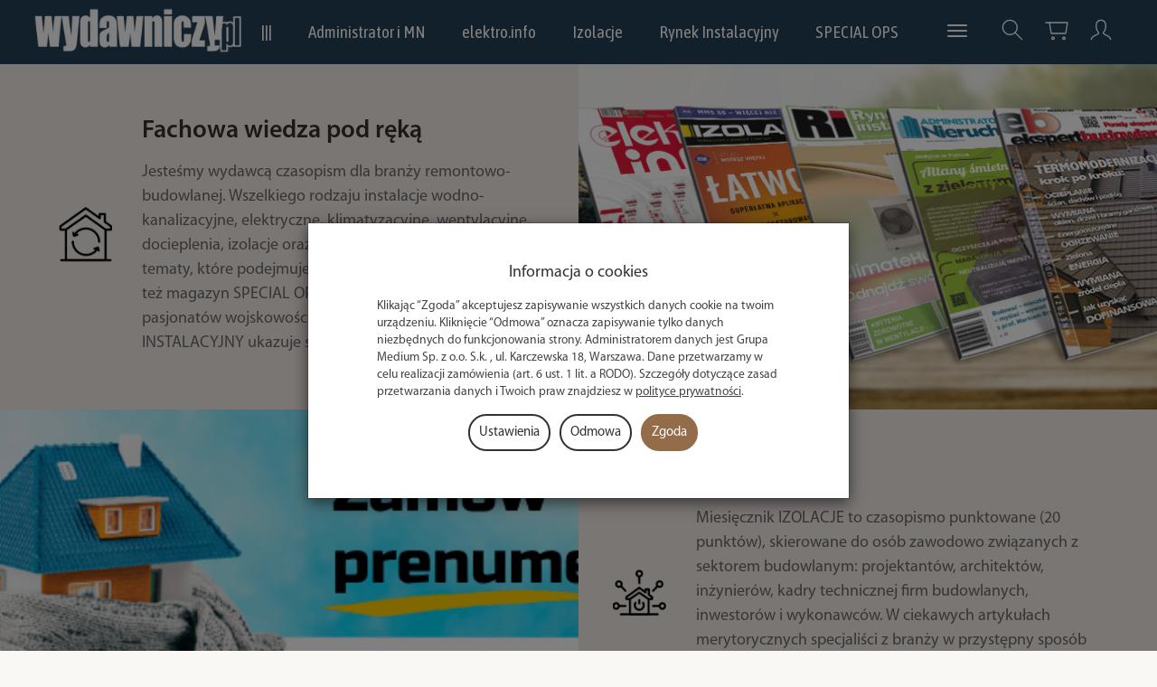

--- FILE ---
content_type: text/html; charset=utf-8
request_url: https://wydawniczy.pl/
body_size: 20736
content:
<!DOCTYPE html>
<html lang="pl">
   <head>
      <meta name="viewport" content="width=device-width, initial-scale=1.0" />
      
      
      

      
      
      
       
      
      
      
      
      
      
      
      

      
      
      
      
      
      

      <meta http-equiv="Content-Type" content="text/html; charset=utf-8" />
<meta name="keywords" content="prenumerata, elektro.info, Ekspert Budowlany, Izolacje, Rynek Instalacyjny, Administrator i Menedżer nieruchomości, wydawnictwo, książki, czasopisma, kursy, szkolenia branżowe,profesjonalne, wiedza i praktyka, wiedza fachowa," />
<meta name="description" content="Prenumerata i sprzedaż czasopism Grupa MEDIUM, Wiedza fachowa" />
<title>Prenumerata Grupa MEDIUM, Czasopisma</title>
<link rel="canonical" href="https://wydawniczy.pl/" />
      <link rel="preload" href="/bootstrap/fonts/glyphicons-halflings-regular.woff" as="font" crossorigin="anonymous">
      <link href="/bootstrap/css/bootstrap.min.css?v320" rel="preload" as="style">
      <link href="/bootstrap/css/bootstrap.min.css?v320" rel="stylesheet" type="text/css">
      <link href="/cache/css/55470e76eee4a86089fd0b76d20496aa.css?lm=1768560486" rel="preload" as="style" />
<link href="/cache/css/55470e76eee4a86089fd0b76d20496aa.css?lm=1768560486" rel="stylesheet" type="text/css" />
      
      <link rel="shortcut icon" type="image/x-icon" href="/favicon.ico" />
      
    
    <style>  
        @font-face {
            font-family: 'Myriad Pro';
            font-style: normal;
            font-weight: 400;
            src: local('Myriad Pro Regular'), url('/fonts/myriadpro/MYRIADPRO-REGULAR.woff') format('woff');
        }    

        @font-face {
            font-family: 'Myriad Pro';
            font-style: italic;
            font-weight: 400;
            src: local('Myriad Pro Italic'), url('/fonts/myriadpro/MYRIADPRO-ITALIC.woff') format('woff');
        }    

        @font-face {
            font-family: 'Myriad Pro';
            font-style: normal;
            font-weight: 600;
            src: local('Myriad Pro Semibold'), url('/fonts/myriadpro/MYRIADPRO-SEMIBOLD.woff') format('woff');
        }
            
        @font-face {
            font-family: 'Myriad Pro';
            font-style: italic;
            font-weight: 600;
            src: local('Myriad Pro Semibold Italic'), url('/fonts/myriadpro/MYRIADPRO-SEMIBOLDIT.woff') format('woff');
        }

        @font-face {
            font-family: 'Myriad Pro';
            font-style: normal;
            font-weight: 700;
            src: local('Myriad Pro Bold'), url('/fonts/myriadpro/MYRIADPRO-BOLD.woff') format('woff');
        }
        
        @font-face {
            font-family: 'Myriad Pro';
            font-style: italic;
            font-weight: 700;
            src: local('Myriad Pro Bold Italic'), url('/fonts/myriadpro/MYRIADPRO-BOLDIT.woff') format('woff');
        }
    </style>
    

<link href="https://fonts.googleapis.com/css2?family=Asap+Condensed&family=Roboto+Condensed&display=swap" rel="preload" as="style">
<link href="https://fonts.googleapis.com/css2?family=Asap+Condensed&family=Roboto+Condensed&display=swap" rel="stylesheet" type="text/css">


<!--[if IE 9]>
 <style type="text/css">
 select.form-control
 {
    padding-right: 0;
    background-image: none;
 }
 </style>
<![endif]-->




			
		<style>
			@media (min-width: 768px) {
				#homepage-layout
				{
					padding-top: 70px;
				}	
			}
		</style>
		
		

            <script type="text/javascript">
  window.dataLayer = window.dataLayer || [];
  function gtag(){dataLayer.push(arguments)};
</script>
  <script>
    
     gtag('consent', 'default', {
        'functionality_storage': 'granted',
        'personalization_storage': 'granted',
        'security_storage': 'granted',
        'analytics_storage': 'denied',      
        'ad_storage': 'denied',
        'ad_personalization': 'denied',
        'ad_user_data': 'denied',
        'wait_for_update': 500
    });
    
</script>
<script async src="https://www.googletagmanager.com/gtag/js?id=G-SVL762JSEM"></script>
<script>
  gtag('js', new Date());
  gtag('config', 'G-SVL762JSEM');
 </script>
 
 
 
      






<noscript><img height="1" width="1" style="display:none" src="https://www.facebook.com/tr?id=828621135658965&ev=PageView&noscript=1" /></noscript><meta property="og:type" content="website" /><meta property="og:title" content="Prenumerata Grupa MEDIUM, Czasopisma" /><meta property="og:description" content="Prenumerata i sprzedaż czasopism Grupa MEDIUM, Wiedza fachowa" /><meta property="og:url" content="https://wydawniczy.pl/" /><meta property="og:image" content="https://wydawniczy.pl/images/frontend/theme/watch/_editor/prod/ccc925b5f4c57533b6f847ed76dda805.png" /><meta property="og:updated_time" content="1769772705" /> <script>

var ad_storage = 'denied';

var analytics_storage = 'denied';

var ad_personalization = "denied";

var ad_user_data = "denied";

var cookies_message_bar_hidden = 0;

const cookies = document.cookie.split("; ");

for (let i = 0; i < cookies.length; i++) {
  const cookie = cookies[i].split("=");
  
  if (cookie[0] === "cookies_google_analytics"){
    var cookies_google_analytics = cookie[1];                                
    
    if(cookies_google_analytics === 'true'){           
       var analytics_storage = "granted";
    }        
  }
  
  if (cookie[0] === "cookies_google_targeting"){
    
    var cookies_google_targeting = cookie[1];                        
            
    if(cookies_google_targeting === 'true'){            
        var ad_storage = "granted";
    }     
  }

 if (cookie[0] === "cookies_google_personalization"){
    
    var cookies_google_personalization = cookie[1];                        
            
    if(cookies_google_personalization === 'true'){            
        var ad_personalization = "granted";
    }     
  }

if (cookie[0] === "cookies_google_user_data"){
    
    var cookies_google_user_data = cookie[1];                        
            
    if(cookies_google_user_data === 'true'){            
        var ad_user_data = "granted";
    }     
  }

if (cookie[0] === "cookies_message_bar_hidden"){
    
    var cookies_message_bar_hidden = cookie[1];                        
            
    if(cookies_message_bar_hidden === 'true'){            
        var cookies_message_bar_hidden = 1;
    }     
  }

}

        
         if (cookies_message_bar_hidden == 1){
            gtag('consent', 'update', {
            'functionality_storage': 'granted',
            'personalization_storage': 'granted',
            'security_storage': 'granted',
            'analytics_storage': analytics_storage,      
            'ad_storage': ad_storage,
            'ad_personalization': ad_personalization,
            'ad_user_data': ad_user_data
        });
         }
    
    </script>   </head>
   <body>
      



<div class="modal fade" id="ajax-login-form-modal" tabindex="-1" role="dialog" aria-hidden="false" aria-modal="true" aria-labelledby="login_ajax">
    <div class="modal-dialog">
        <div class="modal-content">       
            <div id="ajax-login-form"></div>    
        </div>

    </div>
</div>
      <header>
    <nav id="header-navbar" class="navbar navbar-fixed-top bg-menu">
    <div class="container">
        <div id="logo">
            <div>
                <a href="/" aria-label="Strona główna">
                    <img src="/images/frontend/theme/watch/_editor/prod/ccc925b5f4c57533b6f847ed76dda805.png" alt="Logo" />
                </a>
            </div>
        </div>
        <div id="navbar-buttons" class="btn-group pull-right">
            <button 
                id="nav-button-search" 
                type="button" 
                class="btn btn-navbar hidden-xs collapsed" 
                data-toggle="collapse" 
                data-target="#nav-search" 
                data-parent="#header-navbar" 
                aria-label="Szukaj"
            >
                <svg xmlns="http://www.w3.org/2000/svg" width="32px" height="32px" viewBox="0 0 24 24" stroke-width="1" stroke-linecap="round" stroke-linejoin="round" fill="none"><path d="M14.4121122,14.4121122 L20,20"/> <circle cx="10" cy="10" r="6"/></svg>
            </button>
                            <button 
                    id="nav-button-shopping-cart" 
                    type="button" 
                    class="btn btn-navbar collapsed empty" 
                    data-toggle="collapse" 
                    data-target="#nav-shopping-cart"
                    data-parent="#header-navbar" 
                    data-menu-mobile-target="#modal-shopping-cart-container"
                    aria-label="Koszyk"
                >
                    <svg xmlns="http://www.w3.org/2000/svg" width="32px" height="32px" viewBox="0 0 24 24" stroke-width="1" stroke-linecap="round" stroke-linejoin="round" fill="none"><path d="M6 6h15l-1.5 9h-12z"/> <circle cx="9" cy="19" r="1"/> <circle cx="18" cy="19" r="1"/> <path d="M6 6H3"/> </svg>
                    <small class="quantity"></small>
                </button>
                        
            
            <button
                id="nav-button-user"
                type="button"
                class=" btn btn-navbar collapsed"
                data-toggle="collapse"
                data-target="#nav-user"
                data-parent="#header-navbar"
                data-menu-mobile-target="#modal-user"
                aria-label="Moje konto"
            >
                <svg xmlns="http://www.w3.org/2000/svg" width="32px" height="32px" viewBox="0 0 24 24" stroke-width="1" stroke-linecap="round" stroke-linejoin="round" fill="none"><path d="M4,20 C4,17 8,17 10,15 C11,14 8,14 8,9 C8,5.667 9.333,4 12,4 C14.667,4 16,5.667 16,9 C16,14 13,14 14,15 C16,17 20,17 20,20"/> </svg>
                <small class="login-status">&nbsp;</small>
            </button>
            
            
            <button
                id="nav-button-settings" 
                type="button"
                class="btn btn-navbar hidden-xs collapsed" 
                data-toggle="collapse"
                data-target="#nav-settings" 
                data-parent="#header-navbar"
                aria-label="Język i waluta"
            >
                <svg xmlns="http://www.w3.org/2000/svg" width="32px" height="32px" viewBox="0 0 24 24" stroke-width="1" stroke-linecap="round" stroke-linejoin="round" fill="none"><path d="M5 20v-5c1.333-1.333 3-2 5-2 3 0 4 2 6 2 1 0 2-.333 3-1V5c-1 .667-2 1-3 1-2 0-3-2-6-2-2 0-3.667.667-5 2v9"/></svg>
            </button>
        </div>
        <div class="navbar-header hidden-sm hidden-md hidden-lg">
            <button 
                id="nav-button-menu" 
                type="button" 
                class="navbar-toggle collapsed" 
                data-toggle="collapse" 
                data-target="#nav-menu" 
                data-parent="#header-navbar"
                data-menu-mobile-target="#modal-categories"
                aria-label="Rozwiń kategorie"
            >
                <span class="icon-bar"></span>
                <span class="icon-bar"></span>
                <span class="icon-bar"></span>
            </button>
            <button 
                id="nav-button-search-mobile" 
                class="btn btn-navbar collapsed pull-left"
                type="button" 
                data-toggle="collapse" 
                data-target="#nav-search"
                data-parent="#header-navbar"
                data-menu-mobile-target="#modal-search"
                aria-label="Szukaj"
            >
                <svg xmlns="http://www.w3.org/2000/svg" width="32px" height="32px" viewBox="0 0 24 24" stroke-width="1" stroke-linecap="round" stroke-linejoin="round" fill="none"><path d="M14.4121122,14.4121122 L20,20"/> <circle cx="10" cy="10" r="6"/></svg>
            </button>
        </div>
        <div id="nav-menu" class="navbar-collapse collapse clearfix">
            <ul class="nav navbar-nav horizontal-categories" style="visibility: hidden; height: 0">
    <li class="hidden-xs">
        <a href="/">|||</a>
    </li>
                                                    <li class="dropdown">
                    <a 
                        href="/category/administrator-i-menedzer-nieruchomosci" 
                        class="dropdown-toggle category-link" 
                        data-hover="dropdown" 
                        data-toggle="dropdown"
                    >
                        Administrator i MN
                    </a>
                    <button
                        type="button"
                        class="btn btn-light hidden-sm hidden-md hidden-lg" 
                        data-toggle="dropdown"
                    >
                        <svg width="7" height="12" viewBox="0 0 7 12" fill="none" xmlns="http://www.w3.org/2000/svg"><path d="M1 1L6 6L1 11" stroke="currentColor" stroke-width="2" stroke-linecap="round" stroke-linejoin="round"/></svg>                        
                    </button>
                    <ul class="dropdown-menu">
                                                    <li >
                                <a href="/category/administrator-i-menedzer-nieruchomosci-prenumerata" class="category-link">Prenumerata </a>
                                                            </li>
                                                    <li >
                                <a href="/category/administrator-i-menedzer-nieruchomosci-e-prenumerata-pdf" class="category-link">E-prenumerata PDF</a>
                                                            </li>
                                                    <li >
                                <a href="/category/administrator-i-menedzer-nieruchomosci-prenumerata-papier-pdf" class="category-link">Prenumerata papier+PDF</a>
                                                            </li>
                                                    <li >
                                <a href="/category/administrator-i-menedzer-nieruchomosci-publikacje-specjalne" class="category-link">Publikacje specjalne</a>
                                                            </li>
                                                    <li >
                                <a href="/category/administrator-i-menedzer-nieruchomosci-prenumerata-probna" class="category-link">Prenumerata próbna</a>
                                                            </li>
                                                    <li >
                                <a href="/category/administrator-i-menedzer-nieruchomosci-numery-czasopisma-wydania-pdf" class="category-link">Numery czasopisma - PDF</a>
                                                            </li>
                                                    <li >
                                <a href="/category/administrator-i-menedzer-nieruchomosci-numery-czasopisma-wydania-papierowe" class="category-link">Numery czasopisma - papierowe</a>
                                                            </li>
                                                    <li >
                                <a href="/category/administrator-i-menedzer-nieruchomosci-szkolenia-administratora" class="category-link">Szkolenia Administratora</a>
                                                            </li>
                                            </ul> 
                </li>
                     
                                                    <li class="dropdown">
                    <a 
                        href="/category/elektro-info" 
                        class="dropdown-toggle category-link" 
                        data-hover="dropdown" 
                        data-toggle="dropdown"
                    >
                        elektro.info
                    </a>
                    <button
                        type="button"
                        class="btn btn-light hidden-sm hidden-md hidden-lg" 
                        data-toggle="dropdown"
                    >
                        <svg width="7" height="12" viewBox="0 0 7 12" fill="none" xmlns="http://www.w3.org/2000/svg"><path d="M1 1L6 6L1 11" stroke="currentColor" stroke-width="2" stroke-linecap="round" stroke-linejoin="round"/></svg>                        
                    </button>
                    <ul class="dropdown-menu">
                                                    <li >
                                <a href="/category/elektro-info-prenumerata-bonus" class="category-link">Prenumerata + Bonus</a>
                                                            </li>
                                                    <li >
                                <a href="/category/elektro-info-prenumerata" class="category-link">Prenumerata</a>
                                                            </li>
                                                    <li >
                                <a href="/category/elektro-info-e-prenumerata-pdf" class="category-link">Prenumerata w PDF</a>
                                                            </li>
                                                    <li >
                                <a href="/category/elektro-info-prenumerata-papier-pdf" class="category-link">Prenumerata papier+PDF</a>
                                                            </li>
                                                    <li >
                                <a href="/category/elektro-info-publikacje-specjalne" class="category-link">Publikacje specjalne</a>
                                                            </li>
                                                    <li >
                                <a href="/category/elektro-info-numery-czasopisma" class="category-link">Numery czasopisma - PDF</a>
                                                            </li>
                                                    <li >
                                <a href="/category/elektro-info-numery-czasopisma-papierowe" class="category-link">Numery czasopisma - papierowe</a>
                                                            </li>
                                                    <li >
                                <a href="/category/elektro-info-prenumerata-probna" class="category-link">Prenumerata próbna</a>
                                                            </li>
                                                    <li >
                                <a href="/category/elektro-info-szkolenia-elektro-info" class="category-link">Szkolenia elektro.info</a>
                                                            </li>
                                            </ul> 
                </li>
                     
                                                    <li class="dropdown">
                    <a 
                        href="/category/izolacje" 
                        class="dropdown-toggle category-link" 
                        data-hover="dropdown" 
                        data-toggle="dropdown"
                    >
                        Izolacje
                    </a>
                    <button
                        type="button"
                        class="btn btn-light hidden-sm hidden-md hidden-lg" 
                        data-toggle="dropdown"
                    >
                        <svg width="7" height="12" viewBox="0 0 7 12" fill="none" xmlns="http://www.w3.org/2000/svg"><path d="M1 1L6 6L1 11" stroke="currentColor" stroke-width="2" stroke-linecap="round" stroke-linejoin="round"/></svg>                        
                    </button>
                    <ul class="dropdown-menu">
                                                    <li >
                                <a href="/category/izolacje-prenumerata" class="category-link">Prenumerata</a>
                                                            </li>
                                                    <li >
                                <a href="/category/izolacje-e-prenumerata-pdf" class="category-link">E-prenumerata PDF</a>
                                                            </li>
                                                    <li >
                                <a href="/category/izolacje-prenumerata-papier-pdf" class="category-link">Prenumerata papier + PDF</a>
                                                            </li>
                                                    <li >
                                <a href="/category/izolacje-publikacje-specjalne" class="category-link">Publikacje specjalne</a>
                                                            </li>
                                                    <li >
                                <a href="/category/izolacje-numery-czasopisma" class="category-link">Numery czasopisma - PDF</a>
                                                            </li>
                                                    <li >
                                <a href="/category/izolacje-numery-czasopisma-papierowe" class="category-link">Numery czasopisma - papierowe</a>
                                                            </li>
                                                    <li >
                                <a href="/category/izolacje-prenumerata-probna" class="category-link">Prenumerata próbna</a>
                                                            </li>
                                            </ul> 
                </li>
                     
                                                    <li class="dropdown">
                    <a 
                        href="/category/rynek-instalacyjny" 
                        class="dropdown-toggle category-link" 
                        data-hover="dropdown" 
                        data-toggle="dropdown"
                    >
                        Rynek Instalacyjny
                    </a>
                    <button
                        type="button"
                        class="btn btn-light hidden-sm hidden-md hidden-lg" 
                        data-toggle="dropdown"
                    >
                        <svg width="7" height="12" viewBox="0 0 7 12" fill="none" xmlns="http://www.w3.org/2000/svg"><path d="M1 1L6 6L1 11" stroke="currentColor" stroke-width="2" stroke-linecap="round" stroke-linejoin="round"/></svg>                        
                    </button>
                    <ul class="dropdown-menu">
                                                    <li >
                                <a href="/category/rynek-instalacyjny-prenumerata" class="category-link">Prenumerata papierowa</a>
                                                            </li>
                                                    <li >
                                <a href="/category/rynek-instalacyjny-e-prenumerata-pdf" class="category-link">E-prenumerata PDF</a>
                                                            </li>
                                                    <li >
                                <a href="/category/rynek-instalacyjny-prenumerata-papier-pdf" class="category-link">Prenumerata papier+PDF</a>
                                                            </li>
                                                    <li >
                                <a href="/category/rynek-instalacyjny-publikacje-specjalne" class="category-link">Publikacje specjalne</a>
                                                            </li>
                                                    <li >
                                <a href="/category/rynek-instalacyjny-numery-czasopisma" class="category-link">Numery czasopisma w PDF</a>
                                                            </li>
                                                    <li >
                                <a href="/category/rynek-instalacyjny-numery-czasopisma-papierowe" class="category-link">Numery czasopisma - papierowe</a>
                                                            </li>
                                                    <li >
                                <a href="/category/rynek-instalacyjny-prenumerata-probna" class="category-link">Prenumerata próbna</a>
                                                            </li>
                                            </ul> 
                </li>
                     
                                                    <li class="dropdown">
                    <a 
                        href="/category/special-ops" 
                        class="dropdown-toggle category-link" 
                        data-hover="dropdown" 
                        data-toggle="dropdown"
                    >
                        SPECIAL OPS
                    </a>
                    <button
                        type="button"
                        class="btn btn-light hidden-sm hidden-md hidden-lg" 
                        data-toggle="dropdown"
                    >
                        <svg width="7" height="12" viewBox="0 0 7 12" fill="none" xmlns="http://www.w3.org/2000/svg"><path d="M1 1L6 6L1 11" stroke="currentColor" stroke-width="2" stroke-linecap="round" stroke-linejoin="round"/></svg>                        
                    </button>
                    <ul class="dropdown-menu">
                                                    <li >
                                <a href="/category/special-ops-wydania-specjalne" class="category-link">Wydania specjalne</a>
                                                            </li>
                                                    <li >
                                <a href="/category/special-ops-wydania-specjalne-pdf" class="category-link">Wydania Specjalne PDF</a>
                                                            </li>
                                                    <li >
                                <a href="/category/special-ops-numery-czasopisma" class="category-link">Numery czasopisma</a>
                                                            </li>
                                                    <li >
                                <a href="/category/special-ops-numery-czasopisma-w-pdf" class="category-link">Numery czasopisma w PDF</a>
                                                            </li>
                                            </ul> 
                </li>
                     
                                                    <li class="dropdown">
                    <a 
                        href="/category/ekspert-budowlany" 
                        class="dropdown-toggle category-link" 
                        data-hover="dropdown" 
                        data-toggle="dropdown"
                    >
                        Ekspert Budowlany
                    </a>
                    <button
                        type="button"
                        class="btn btn-light hidden-sm hidden-md hidden-lg" 
                        data-toggle="dropdown"
                    >
                        <svg width="7" height="12" viewBox="0 0 7 12" fill="none" xmlns="http://www.w3.org/2000/svg"><path d="M1 1L6 6L1 11" stroke="currentColor" stroke-width="2" stroke-linecap="round" stroke-linejoin="round"/></svg>                        
                    </button>
                    <ul class="dropdown-menu">
                                                    <li >
                                <a href="/category/ekspert-budowlany-prenumerata" class="category-link">Prenumerata</a>
                                                            </li>
                                                    <li >
                                <a href="/category/ekspert-budowlany-publikacje-specjalne" class="category-link">Publikacje specjalne</a>
                                                            </li>
                                            </ul> 
                </li>
                     
                        <li>
                <a href="/category/promocje" class="category-link">Promocje</a>
            </li>
         
                        <li>
                <a href="/category/terminarze" class="category-link">Terminarze</a>
            </li>
         
                                                    <li class="dropdown">
                    <a 
                        href="/category/czasopisma-obce" 
                        class="dropdown-toggle category-link" 
                        data-hover="dropdown" 
                        data-toggle="dropdown"
                    >
                        Czasopisma obce
                    </a>
                    <button
                        type="button"
                        class="btn btn-light hidden-sm hidden-md hidden-lg" 
                        data-toggle="dropdown"
                    >
                        <svg width="7" height="12" viewBox="0 0 7 12" fill="none" xmlns="http://www.w3.org/2000/svg"><path d="M1 1L6 6L1 11" stroke="currentColor" stroke-width="2" stroke-linecap="round" stroke-linejoin="round"/></svg>                        
                    </button>
                    <ul class="dropdown-menu">
                                                    <li >
                                <a href="/category/czasopisma-obce-prenumerata" class="category-link">Prenumerata</a>
                                                            </li>
                                                    <li >
                                <a href="/category/czasopisma-obce-numer-czasopisma-papier" class="category-link">Numer Czasopisma-papier</a>
                                                            </li>
                                            </ul> 
                </li>
                     
                        <li>
                <a href="/category/szkolenia-on-line" class="category-link">Szkolenia </a>
            </li>
         
          
    
    
</ul>




        </div>
        <div class="navbar-dropdown">
            <div id="nav-shopping-cart" class="navbar-collapse collapse">
                <div class="shopping-cart clearfix">
            <div class="text-right">Twój koszyk jest pusty</div>
    </div>





            </div>
            <div id="nav-user" class="navbar-collapse collapseV2 hidden-xs">
                <div class="nav-user-content">
                        <div class="user-content">
        <button class="btn btn-primary" data-action="ajax-login-button">Zaloguj</button>
        <div class="user-options-text text-muted hidden-xs">Nie masz jeszcze konta?</div>
        <a class="btn btn-light" href="https://wydawniczy.pl/user/createAccount" rel="nofollow">Załóż konto</a>    
    </div>

<div class="user-settings hidden-sm hidden-md hidden-lg">
    
    
</div>


                </div>
            </div>
            <div id="nav-settings" class="hidden-xs navbar-collapse collapseV2"><div class="nav-settings-content"></div></div>
            <div id="nav-search" class="navbar-collapse hidden-xs">
                <div class="nav-search-content">
                    
<form action="/product/search" class="form-inline search" method="get">
    <div class="input-group">
        <label class="sr-only" for="search-jrsk">Wyszukaj</label>
        <input id="search-jrsk" type="search" autocomplete="off" class="form-control" name="query" value="" placeholder='Wpisz czego szukasz' />
        <span class="input-group-btn">
            <button class="btn btn-primary" type="submit" aria-label="Wyszukaj">
                <span class="glyphicon glyphicon-search"></span>
            </button>
        </span>                                
    </div>
</form>






                </div>
            </div>
        </div>
    </div>
</nav>
</header>

<div id="homepage-layout">
    <main id="homepage">
        
        


<div class="container-wide-homepage"></div>



        <div id="text-horizontal">
                <div class="line flex line1">
            <div class="text flex">
                <div class="content-text flex">
                    <div class="img">
                        <img class="img-responsive" src="/images/frontend/theme/watch/_editor/prod/735d8aef3d7cf0bd318bb6c464d9f26d.png" alt="Fachowa wiedza pod ręką" />
                    </div>
                    <div class="tinymce_html">
                        <h3>Fachowa wiedza pod ręką</h3>
                                                    <p>Jesteśmy wydawcą czasopism dla branży remontowo-budowlanej. Wszelkiego rodzaju instalacje wodno-kanalizacyjne, elektryczne, klimatyzacyjne, wentylacyjne, docieplenia, izolacje oraz zarządzanie nieruchomościami to tematy, które podejmujemy na naszych łamach. Wydajemy też magazyn SPECIAL OPS przeznaczony dla komandosów i pasjonatów wojskowości. 
Czasopismo RYNEK INSTALACYJNY ukazuje się już 30 lat!</p>
                                            </div>
                </div>
            </div>
            <div class="picture"></div>
        </div>
                        <div class="line flex line2">
            <div class="text flex">
                <div class="content-text flex">
                    <div class="img">
                        <img class="img-responsive" src="/images/frontend/theme/watch/_editor/prod/ebe2928410f6677c9668ef3d1b879ab5.png" alt="IZOLACJE" />
                    </div>
                    <div class="tinymce_html">
                        <h3>IZOLACJE</h3>
                                                    <p>Miesięcznik IZOLACJE to czasopismo punktowane (20 punktów), skierowane do osób zawodowo związanych z sektorem budowlanym: projektantów, architektów, inżynierów, kadry technicznej firm budowlanych, inwestorów i wykonawców. W ciekawych artykułach merytorycznych specjaliści z branży w przystępny sposób omawiają tematy dotyczące izolacji termicznych, akustycznych oraz hydroizolacji w szerokim ujęciu – od fundamentów, przez okna, ściany, stropy, aż po dach.</p>
                                            </div>
                </div>
            </div>
            <div class="picture"></div>
        </div>
                        <div class="line flex line3">
            <div class="text flex">
                <div class="content-text flex">
                    <div class="img">
                        <img class="img-responsive" src="/images/frontend/theme/watch/_editor/prod/31ea031f80f1d7782132fb5dea2ad9a9.png" alt="elektro.info" />
                    </div>
                    <div class="tinymce_html">
                        <h3>elektro.info</h3>
                                                    <p>elektro.info to miesięcznik dla specjalistów z  branży elektrycznej, źródło fachowej informacji z dziedziny elektrotechniki i elektroenergetyki, dla wszystkich zajmujących się projektowaniem, monitorowaniem i optymalizacją pracy instalacji elektrycznych, ochrony przeciwporażeniowej i przeciwpożarowej, odgromowej i przeciwprzepię­ciowej. Piszemy o systemach gwarantowanego zasilania, pomiaru i bezpieczeństwa instalacji i urządzeń elektroenergetycznych, fotowoltaice i magazynowaniu energii.</p>
                                            </div>
                </div>
            </div>
            <div class="picture"></div>
        </div>
            </div>



    
<section id="home-list" class="product-group-home">
        
    <div class="product-group-list product-list full-list grid-wrapper grid-xs-1 grid-sm-3 grid-md-4 grid-lg-5" data-equalizer>
                    <div class="product thumbnail clearfix">
                
                            
            
                <div class="pg_label">
                                    </div>
                <div data-equalizer-watch="image"><div class="image"><a href="/jw-grom-wydanie-specjalne-special-ops.html"><img alt="25 lat JW GROM - wydanie specjalne SPECIAL OPS" width="410" height="410" src="/media/products/af6be8a24d0d0f5b146826072eb48ac5/images/thumbnail/small_grom.jpg?lm=1742889622" /></a></div></div>                <div class="caption clearfix text-center">
                    <div class="clearfix" data-equalizer-watch="caption">
                        <p class="name"><a href="/jw-grom-wydanie-specjalne-special-ops.html" class="product_name">25 lat JW GROM - wydanie specjalne SPECIAL OPS</a></p>                                                                        <div class="description tinymce_html">25 lat JW GROM – wydanie specjalne Special OPS
Z okazji 25. rocznicy powstania Jednostki Wojskowej GROM redakcja SPECIAL OPS przy...</div>                                                <div class="box-price">
                                                                                                <div class="price nowrap">35,00 zł</div>
                                                                                                                                                </div>
                    </div>

                    <div class="product-shopping-cart">
                                                                                    <a rel="nofollow" class="btn btn-shopping-cart" href="/jw-grom-wydanie-specjalne-special-ops.html">Wybierz opcje</a>
                                                                        </div>
                </div>
            </div>
                    <div class="product thumbnail clearfix">
                
                            
            
                <div class="pg_label">
                                            <a href="/group/polecamy"><img src="/uploads/product_group/Polecamy (3).png" class="group_label" alt="Polecamy" /></a>
                                    </div>
                <div data-equalizer-watch="image"><div class="image"><a href="/roczna-e-prenumerata-rynku-instalacyjnego-w-pdf-i-subskrypcja-portalu.html"><img alt="Roczna e-prenumerata Rynku Instalacyjnego w PDF i subskrypcja portalu" width="410" height="410" src="/media/products/93874aa31e2e47cc4f893f2d8754275a/images/thumbnail/small_Tablet-z-okladka-RI.png?lm=1742889622" /></a></div></div>                <div class="caption clearfix text-center">
                    <div class="clearfix" data-equalizer-watch="caption">
                        <p class="name"><span title="Roczna e-prenumerata Rynku Instalacyjnego w PDF i subskrypcja portalu"  class="hint"><a href="/roczna-e-prenumerata-rynku-instalacyjnego-w-pdf-i-subskrypcja-portalu.html" class="product_name">Roczna e-prenumerata Rynku Instalacyjnego w PDF i subskrypcj...</a></span></p>                                                                        <div class="description tinymce_html">Roczna prenumerata i dostęp do treści portalu Rynek Instalacyjny.pl
Powiedz nam, od którego numeru chcesz prenumerować...</div>                                                <div class="box-price">
                                                                                                <div class="price nowrap">263,00 zł</div>
                                                                                                                                                </div>
                    </div>

                    <div class="product-shopping-cart">
                                                                                    <a rel="nofollow" class="btn btn-shopping-cart" href="/roczna-e-prenumerata-rynku-instalacyjnego-w-pdf-i-subskrypcja-portalu.html">Wybierz opcje</a>
                                                                        </div>
                </div>
            </div>
                    <div class="product thumbnail clearfix">
                
                            
            
                <div class="pg_label">
                                    </div>
                <div data-equalizer-watch="image"><div class="image"><a href="/administrator-i-menedzer-nieruchomosci-6-2024-pdf.html"><img alt="Administrator i Menedżer Nieruchomości 6/2024 PDF" width="410" height="410" src="/media/products/3fb3113fd7f85d1bca0091f0497f0ff7/images/thumbnail/small_Okladka-ADM-6-2024.jpg?lm=1742532841" /></a></div></div>                <div class="caption clearfix text-center">
                    <div class="clearfix" data-equalizer-watch="caption">
                        <p class="name"><a href="/administrator-i-menedzer-nieruchomosci-6-2024-pdf.html" class="product_name">Administrator i Menedżer Nieruchomości 6/2024 PDF</a></p>                                                                        <div class="description tinymce_html">Administrator i Menedżer Nieruchomości 6/2024 PDF</div>                                                <div class="box-price">
                                                                                                <div class="price nowrap">33,00 zł</div>
                                                                                                                                                </div>
                    </div>

                    <div class="product-shopping-cart">
                                                                                    <a rel="nofollow" id="product_main_254" class="btn btn-shopping-cart basket_add_link" href="https://wydawniczy.pl/basket/add/254/1">Do koszyka</a>
                                                                        </div>
                </div>
            </div>
                    <div class="product thumbnail clearfix">
                
                            
            
                <div class="pg_label">
                                            <a href="/group/polecamy"><img src="/uploads/product_group/Polecamy (3).png" class="group_label" alt="Polecamy" /></a>
                                            <a href="/group/nowosci"><img src="/uploads/product_group/Nowość.png" class="group_label" alt="Nowości" /></a>
                                    </div>
                <div data-equalizer-watch="image"><div class="image"><a href="/special-ops-2-2024.html"><img alt="SPECIAL OPS 2/2024" width="410" height="410" src="/media/products/e42a7d7bda133d39c76e911d97a9ec83/images/thumbnail/small_SO-2-2024-1.jpg?lm=1742532842" /></a></div></div>                <div class="caption clearfix text-center">
                    <div class="clearfix" data-equalizer-watch="caption">
                        <p class="name"><a href="/special-ops-2-2024.html" class="product_name">SPECIAL OPS 2/2024</a></p>                                                                        <div class="description tinymce_html">Special OPS 2 2024 
W wydaniu znajdziecie relację z zawodów snajperskich SOF SNIPER CUP oraz recenzję książki weterana JW GROM Kr...</div>                                                <div class="box-price">
                                                                                                <div class="price nowrap">27,00 zł</div>
                                                                                                                                                </div>
                    </div>

                    <div class="product-shopping-cart">
                                                                                    <a rel="nofollow" id="product_main_292" class="btn btn-shopping-cart basket_add_link" href="https://wydawniczy.pl/basket/add/292/1">Do koszyka</a>
                                                                        </div>
                </div>
            </div>
                    <div class="product thumbnail clearfix">
                
                            
            
                <div class="pg_label">
                                            <a href="/group/nowosci"><img src="/uploads/product_group/Nowość.png" class="group_label" alt="Nowości" /></a>
                                    </div>
                <div data-equalizer-watch="image"><div class="image"><a href="/administrator-i-menedzer-nieruchomosci-6-2025-pdf.html"><img alt="Administrator i Menedżer Nieruchomości 6/2025 PDF" width="410" height="410" src="/media/products/bac52e7a2f5b2938f5135cdbb6536e29/images/thumbnail/small_ADM-6-2025-okladka.jpg?lm=1752573014" /></a></div></div>                <div class="caption clearfix text-center">
                    <div class="clearfix" data-equalizer-watch="caption">
                        <p class="name"><a href="/administrator-i-menedzer-nieruchomosci-6-2025-pdf.html" class="product_name">Administrator i Menedżer Nieruchomości 6/2025 PDF</a></p>                                                                        <div class="description tinymce_html">Administrator i Menedżer Nieruchomości 6/2025 PDF</div>                                                <div class="box-price">
                                                                                                <div class="price nowrap">37,00 zł</div>
                                                                                                                                                </div>
                    </div>

                    <div class="product-shopping-cart">
                                                                                    <a rel="nofollow" id="product_main_322" class="btn btn-shopping-cart basket_add_link" href="https://wydawniczy.pl/basket/add/322/1">Do koszyka</a>
                                                                        </div>
                </div>
            </div>
                    <div class="product thumbnail clearfix">
                
                            
            
                <div class="pg_label">
                                            <a href="/group/promocje"><img src="/uploads/product_group/Promocja.png" class="group_label" alt="Promocje" /></a>
                                            <a href="/group/polecamy"><img src="/uploads/product_group/Polecamy (3).png" class="group_label" alt="Polecamy" /></a>
                                    </div>
                <div data-equalizer-watch="image"><div class="image"><a href="/kompendium-inwestora-i-wykonawcy-2026.html"><img alt="Kompendium Inwestora i Wykonawcy 2026" width="410" height="410" src="/media/products/5ad3387d05e5f65bc371d4650d010757/images/thumbnail/small_Term-eb.jpg?lm=1761125380" /></a></div></div>                <div class="caption clearfix text-center">
                    <div class="clearfix" data-equalizer-watch="caption">
                        <p class="name"><a href="/kompendium-inwestora-i-wykonawcy-2026.html" class="product_name">Kompendium Inwestora i Wykonawcy 2026</a></p>                                                                        <div class="description tinymce_html">Kompendium Inwestora i Wykonawcy 2026
 
 Terminarz  to profesjonalnie przygotowany kalendarz na 2026 rok z czytelnymkalendarium ...</div>                                                <div class="box-price">
                                                                                                <div class="price nowrap">40,00 zł</div>
                                                                                                                                                        <div class="price old_price">
                                                                            50,00 zł
                                                                    </div>
                                                    </div>
                    </div>

                    <div class="product-shopping-cart">
                                                                                    <a rel="nofollow" id="product_main_354" class="btn btn-shopping-cart basket_add_link" href="https://wydawniczy.pl/basket/add/354/1">Do koszyka</a>
                                                                        </div>
                </div>
            </div>
                    <div class="product thumbnail clearfix">
                
                            
            
                <div class="pg_label">
                                    </div>
                <div data-equalizer-watch="image"><div class="image"><a href="/wydanie-specjalne-special-ops-survival-zima-2.html"><img alt="Wydanie specjalne SPECIAL OPS SURVIVAL – ZIMA (2)" width="410" height="410" src="/media/products/eb6bd34b28d8b553e36a193b874b641c/images/thumbnail/small_survival-special-ops-zima.jpg?lm=1742578621" /></a></div></div>                <div class="caption clearfix text-center">
                    <div class="clearfix" data-equalizer-watch="caption">
                        <p class="name"><a href="/wydanie-specjalne-special-ops-survival-zima-2.html" class="product_name">Wydanie specjalne SPECIAL OPS SURVIVAL – ZIMA (2)</a></p>                                                                        <div class="description tinymce_html">SPECIAL OPS SURVIVAL - ZIMA (2) skupia się na tematyce sztuki przetrwania zimą, w warunkach niskich temperatur, ograniczonej dostę...</div>                                                <div class="box-price">
                                                                                                <div class="price nowrap">33,00 zł</div>
                                                                                                                                                </div>
                    </div>

                    <div class="product-shopping-cart">
                                                                                    <a rel="nofollow" class="btn btn-shopping-cart" href="/wydanie-specjalne-special-ops-survival-zima-2.html">Wybierz opcje</a>
                                                                        </div>
                </div>
            </div>
                    <div class="product thumbnail clearfix">
                
                            
            
                <div class="pg_label">
                                    </div>
                <div data-equalizer-watch="image"><div class="image"><a href="/roczna-prenumerata-rynku-instalacyjnego-papier-pdf-i-subskrypcja-portalu.html"><img alt="Roczna prenumerata Rynku Instalacyjnego (papier+PDF) i subskrypcja portalu" width="410" height="410" src="/media/products/42a2c0567610cea7ec5398a661745428/images/thumbnail/small_RI-papier-PDF.png?lm=1742904331" /></a></div></div>                <div class="caption clearfix text-center">
                    <div class="clearfix" data-equalizer-watch="caption">
                        <p class="name"><span title="Roczna prenumerata Rynku Instalacyjnego (papier+PDF) i subskrypcja portalu"  class="hint"><a href="/roczna-prenumerata-rynku-instalacyjnego-papier-pdf-i-subskrypcja-portalu.html" class="product_name">Roczna prenumerata Rynku Instalacyjnego (papier+PDF) i subsk...</a></span></p>                                                                        <div class="description tinymce_html">Roczna prenumerata (papierowa i PDF) i dostęp do treści portalu Rynek Instalacyjny.pl
Powiedz nam, od którego numeru chcesz prenu...</div>                                                <div class="box-price">
                                                                                                <div class="price nowrap">394,00 zł</div>
                                                                                                                                                </div>
                    </div>

                    <div class="product-shopping-cart">
                                                                                    <a rel="nofollow" class="btn btn-shopping-cart" href="/roczna-prenumerata-rynku-instalacyjnego-papier-pdf-i-subskrypcja-portalu.html">Wybierz opcje</a>
                                                                        </div>
                </div>
            </div>
                    <div class="product thumbnail clearfix">
                
                            
            
                <div class="pg_label">
                                    </div>
                <div data-equalizer-watch="image"><div class="image"><a href="/administrator-i-menedzer-nieruchomosci-7-8-2024-pdf.html"><img alt="Administrator i Menedżer Nieruchomości 7/8 2024 PDF" width="410" height="410" src="/media/products/ea34a24e10ffcfb0ff7291f234dd7c90/images/thumbnail/small_Okladka-ADM-7-8-2024.jpg?lm=1742549686" /></a></div></div>                <div class="caption clearfix text-center">
                    <div class="clearfix" data-equalizer-watch="caption">
                        <p class="name"><a href="/administrator-i-menedzer-nieruchomosci-7-8-2024-pdf.html" class="product_name">Administrator i Menedżer Nieruchomości 7/8 2024 PDF</a></p>                                                                        <div class="description tinymce_html">Administrator i Menedżer Nieruchomości 7/8 2024 PDF</div>                                                <div class="box-price">
                                                                                                <div class="price nowrap">50,00 zł</div>
                                                                                                                                                </div>
                    </div>

                    <div class="product-shopping-cart">
                                                                                    <a rel="nofollow" id="product_main_255" class="btn btn-shopping-cart basket_add_link" href="https://wydawniczy.pl/basket/add/255/1">Do koszyka</a>
                                                                        </div>
                </div>
            </div>
                    <div class="product thumbnail clearfix">
                
                            
            
                <div class="pg_label">
                                            <a href="/group/polecamy"><img src="/uploads/product_group/Polecamy (3).png" class="group_label" alt="Polecamy" /></a>
                                            <a href="/group/nowosci"><img src="/uploads/product_group/Nowość.png" class="group_label" alt="Nowości" /></a>
                                    </div>
                <div data-equalizer-watch="image"><div class="image"><a href="/special-ops-3-2024.html"><img alt="SPECIAL OPS 3/2024" width="410" height="410" src="/media/products/25e1c1bf8cf74d6e79376f6197deb66a/images/thumbnail/small_SO-3-2024-okladka.jpg?lm=1742532842" /></a></div></div>                <div class="caption clearfix text-center">
                    <div class="clearfix" data-equalizer-watch="caption">
                        <p class="name"><a href="/special-ops-3-2024.html" class="product_name">SPECIAL OPS 3/2024</a></p>                                                                        <div class="description tinymce_html">Special OPS 3 2024 
Do sprzedaży trafił właśnie nowy numer kwartalnika SPECIAL OPS! Jak zawsze przygotowaliśmy dla Was ciekawe ar...</div>                                                <div class="box-price">
                                                                                                <div class="price nowrap">27,00 zł</div>
                                                                                                                                                </div>
                    </div>

                    <div class="product-shopping-cart">
                                                                                    <a rel="nofollow" id="product_main_293" class="btn btn-shopping-cart basket_add_link" href="https://wydawniczy.pl/basket/add/293/1">Do koszyka</a>
                                                                        </div>
                </div>
            </div>
                    <div class="product thumbnail clearfix">
                
                            
            
                <div class="pg_label">
                                    </div>
                <div data-equalizer-watch="image"><div class="image"><a href="/rynek-instalacyjny-6-2025-pdf.html"><img alt="Rynek Instalacyjny 6/2025 - PDF" width="410" height="410" src="/media/products/ac671c257180763679087eebec747594/images/thumbnail/small_RI-6-2025-okladka.jpg?lm=1752577443" /></a></div></div>                <div class="caption clearfix text-center">
                    <div class="clearfix" data-equalizer-watch="caption">
                        <p class="name"><a href="/rynek-instalacyjny-6-2025-pdf.html" class="product_name">Rynek Instalacyjny 6/2025 - PDF</a></p>                                                                        <div class="description tinymce_html">Rynek Instalacyjny 6/2025 - PDF</div>                                                <div class="box-price">
                                                                                                <div class="price nowrap">29,90 zł</div>
                                                                                                                                                </div>
                    </div>

                    <div class="product-shopping-cart">
                                                                                    <a rel="nofollow" id="product_main_323" class="btn btn-shopping-cart basket_add_link" href="https://wydawniczy.pl/basket/add/323/1">Do koszyka</a>
                                                                        </div>
                </div>
            </div>
                    <div class="product thumbnail clearfix">
                
                            
            
                <div class="pg_label">
                                            <a href="/group/promocje"><img src="/uploads/product_group/Promocja.png" class="group_label" alt="Promocje" /></a>
                                            <a href="/group/polecamy"><img src="/uploads/product_group/Polecamy (3).png" class="group_label" alt="Polecamy" /></a>
                                    </div>
                <div data-equalizer-watch="image"><div class="image"><a href="/pakiet-instalacyjny-na-2026-rok-prenumerata-z-poradnikiem-i-terminarzem.html"><img alt="Pakiet instalacyjny na 2026 rok. Prenumerata z poradnikiem i terminarzem" width="410" height="410" src="/media/products/017cf5d58911cc4b97813b578f4e903a/images/thumbnail/small_RI-prenum-1000x1000px.jpg?lm=1761295457" /></a></div></div>                <div class="caption clearfix text-center">
                    <div class="clearfix" data-equalizer-watch="caption">
                        <p class="name"><span title="Pakiet instalacyjny na 2026 rok. Prenumerata z poradnikiem i terminarzem"  class="hint"><a href="/pakiet-instalacyjny-na-2026-rok-prenumerata-z-poradnikiem-i-terminarzem.html" class="product_name">Pakiet instalacyjny na 2026 rok. Prenumerata z poradnikiem i...</a></span></p>                                                                        <div class="description tinymce_html">Zamów prenumeratę Rynku Instalacyjnego w pakiecie z poradnikiem „Instalacje w hotelach i pensjonatach. Edycja 2025” i terminarzem ...</div>                                                <div class="box-price">
                                                                                                <div class="price nowrap">310,00 zł</div>
                                                                                                                                                        <div class="price old_price">
                                                                            351,00 zł
                                                                    </div>
                                                    </div>
                    </div>

                    <div class="product-shopping-cart">
                                                                                    <a rel="nofollow" class="btn btn-shopping-cart" href="/pakiet-instalacyjny-na-2026-rok-prenumerata-z-poradnikiem-i-terminarzem.html">Wybierz opcje</a>
                                                                        </div>
                </div>
            </div>
            </div>
</section>

    

    

    
<section id="home-list-new" class="product-group-home">
            <hgroup class="title title-group-hp text-center">
            <h3><a href="/group/nowosci">Nowości</a></h3>
            <p>Sprawdź najnowsze produkty w sklepie</p>
        </hgroup>
        

    <div class="relative">
        <a class="arrow-left" href="#">
            <svg width="11" height="21" viewBox="0 0 11 21" fill="none" xmlns="http://www.w3.org/2000/svg">
                <path d="M10 1.5L1 10.5L10 19.5" stroke="currentColor" stroke-width="2" stroke-linecap="round" stroke-linejoin="round"/>
            </svg>
        </a>
        <a class="arrow-right" href="#">
            <svg width="11" height="21" viewBox="0 0 11 21" fill="none" xmlns="http://www.w3.org/2000/svg">
                <path d="M1 19.5L10 10.5L0.999998 1.5" stroke="currentColor" stroke-width="2" stroke-linecap="round" stroke-linejoin="round"/>
            </svg>
        </a> 
        <div class="swiper-container product-group-list product-list full-list row">
            <div class="swiper-wrapper" data-equalizer>
                                    <div class="swiper-slide product col-xs-12 col-sm-4 col-md-3 col-lg-20p">
                        <div class="thumbnail clearfix">
                        
                                                                                
                            <div class="pg_label">
                                                                    <a href="/group/promocje"><img src="/uploads/product_group/Promocja.png" class="group_label" alt="Promocje" /></a>
                                                                    <a href="/group/nowosci"><img src="/uploads/product_group/Nowość.png" class="group_label" alt="Nowości" /></a>
                                                            </div>
                            <div class="image"><a href="/przedsprzedaz-kompendium-special-ops-2026-terminarz.html"><img style="max-width: 410px" alt="Kompendium SPECIAL OPS 2026 – Terminarz" width="410" height="410" src="/media/products/26510db4b4e6e125af30f3a067c24bb7/images/thumbnail/small_oklejka-terminarz-Special-Ops-2026.jpg?lm=1752666581" /></a></div>                            
                            <div class="caption clearfix text-center">
                                <div class="clearfix">
                                    <p class="name"><a href="/przedsprzedaz-kompendium-special-ops-2026-terminarz.html" class="product_name">Kompendium SPECIAL OPS 2026 – Terminarz</a></p>                                                                                                                                                <div class="box-price">
                                                                                                                                    <div class="price nowrap">49,90 zł</div>
                                                                                                                                                                                                            </div>
                                </div>
            
                                <div class="product-shopping-cart">
                                                                                                                        <a rel="nofollow" class="btn btn-shopping-cart" href="/przedsprzedaz-kompendium-special-ops-2026-terminarz.html">Wybierz opcje</a>
                                                                                                            </div>
                            </div>
                        </div>
                    </div>
                                    <div class="swiper-slide product col-xs-12 col-sm-4 col-md-3 col-lg-20p">
                        <div class="thumbnail clearfix">
                        
                                                                                
                            <div class="pg_label">
                                                                    <a href="/group/promocje"><img src="/uploads/product_group/Promocja.png" class="group_label" alt="Promocje" /></a>
                                                                    <a href="/group/nowosci"><img src="/uploads/product_group/Nowość.png" class="group_label" alt="Nowości" /></a>
                                                            </div>
                            <div class="image"><a href="/kompendium-elektryka-terminarz-2026.html"><img style="max-width: 410px" alt="Kompendium Elektryka - terminarz 2026" width="410" height="410" src="/media/products/deb46ff5671e24a2725657db4d02ac1c/images/thumbnail/small_HBOOK008.jpg?lm=1751622748" /></a></div>                            
                            <div class="caption clearfix text-center">
                                <div class="clearfix">
                                    <p class="name"><a href="/kompendium-elektryka-terminarz-2026.html" class="product_name">Kompendium Elektryka - terminarz 2026</a></p>                                                                                                                                                <div class="box-price">
                                                                                                                                    <div class="price nowrap">50,00 zł</div>
                                                                                                                                                                                                            </div>
                                </div>
            
                                <div class="product-shopping-cart">
                                                                                                                        <a rel="nofollow" class="btn btn-shopping-cart" href="/kompendium-elektryka-terminarz-2026.html">Wybierz opcje</a>
                                                                                                            </div>
                            </div>
                        </div>
                    </div>
                                    <div class="swiper-slide product col-xs-12 col-sm-4 col-md-3 col-lg-20p">
                        <div class="thumbnail clearfix">
                        
                                                                                
                            <div class="pg_label">
                                                                    <a href="/group/nowosci"><img src="/uploads/product_group/Nowość.png" class="group_label" alt="Nowości" /></a>
                                                            </div>
                            <div class="image"><a href="/kompendium-architekta-terminarz-izolacje-2026.html"><img style="max-width: 410px" alt="Kompendium Architekta - terminarz IZOLACJE 2026" width="410" height="410" src="/media/products/ada3b61a6b5a5af394df05730907cfca/images/thumbnail/small_PBOOK007.png?lm=1757054767" /></a></div>                            
                            <div class="caption clearfix text-center">
                                <div class="clearfix">
                                    <p class="name"><a href="/kompendium-architekta-terminarz-izolacje-2026.html" class="product_name">Kompendium Architekta - terminarz IZOLACJE 2026</a></p>                                                                                                                                                <div class="box-price">
                                                                                                                                    <div class="price nowrap">49,90 zł</div>
                                                                                                                                                                                                            </div>
                                </div>
            
                                <div class="product-shopping-cart">
                                                                                                                        <a rel="nofollow" class="btn btn-shopping-cart" href="/kompendium-architekta-terminarz-izolacje-2026.html">Wybierz opcje</a>
                                                                                                            </div>
                            </div>
                        </div>
                    </div>
                                    <div class="swiper-slide product col-xs-12 col-sm-4 col-md-3 col-lg-20p">
                        <div class="thumbnail clearfix">
                        
                                                                                
                            <div class="pg_label">
                                                                    <a href="/group/nowosci"><img src="/uploads/product_group/Nowość.png" class="group_label" alt="Nowości" /></a>
                                                            </div>
                            <div class="image"><a href="/izolacje-5-2025-pdf-327.html"><img style="max-width: 410px" alt="Izolacje 6/2025 - PDF" width="410" height="410" src="/media/products/48ea944d980d773b6474ea92cab446fc/images/thumbnail/small_Okladka-6-2025-198.jpg?lm=1752577409" /></a></div>                            
                            <div class="caption clearfix text-center">
                                <div class="clearfix">
                                    <p class="name"><a href="/izolacje-5-2025-pdf-327.html" class="product_name">Izolacje 6/2025 - PDF</a></p>                                                                                                                                                <div class="box-price">
                                                                                                                                    <div class="price nowrap">27,00 zł</div>
                                                                                                                                                                                                            </div>
                                </div>
            
                                <div class="product-shopping-cart">
                                                                                                                        <a rel="nofollow" id="product_main_327" class="btn btn-shopping-cart basket_add_link" href="https://wydawniczy.pl/basket/add/327/1">Do koszyka</a>
                                                                                                            </div>
                            </div>
                        </div>
                    </div>
                                    <div class="swiper-slide product col-xs-12 col-sm-4 col-md-3 col-lg-20p">
                        <div class="thumbnail clearfix">
                        
                                                                                
                            <div class="pg_label">
                                                                    <a href="/group/nowosci"><img src="/uploads/product_group/Nowość.png" class="group_label" alt="Nowości" /></a>
                                                            </div>
                            <div class="image"><a href="/izolacje-6-2025-pdf.html"><img style="max-width: 410px" alt="Izolacje 7/8 2025 - PDF" width="410" height="410" src="/media/products/e4ea612a0bbb1c7ed50a39ade85354e3/images/thumbnail/small_Okladka-7-8-2025-198.jpg?lm=1755600162" /></a></div>                            
                            <div class="caption clearfix text-center">
                                <div class="clearfix">
                                    <p class="name"><a href="/izolacje-6-2025-pdf.html" class="product_name">Izolacje 7/8 2025 - PDF</a></p>                                                                                                                                                <div class="box-price">
                                                                                                                                    <div class="price nowrap">27,00 zł</div>
                                                                                                                                                                                                            </div>
                                </div>
            
                                <div class="product-shopping-cart">
                                                                                                                        <a rel="nofollow" id="product_main_333" class="btn btn-shopping-cart basket_add_link" href="https://wydawniczy.pl/basket/add/333/1">Do koszyka</a>
                                                                                                            </div>
                            </div>
                        </div>
                    </div>
                                    <div class="swiper-slide product col-xs-12 col-sm-4 col-md-3 col-lg-20p">
                        <div class="thumbnail clearfix">
                        
                                                                                
                            <div class="pg_label">
                                                                    <a href="/group/polecamy"><img src="/uploads/product_group/Polecamy (3).png" class="group_label" alt="Polecamy" /></a>
                                                                    <a href="/group/nowosci"><img src="/uploads/product_group/Nowość.png" class="group_label" alt="Nowości" /></a>
                                                            </div>
                            <div class="image"><a href="/wydanie-specjalne-3-2025-walka-z-przestepczoscia-pdf.html"><img style="max-width: 410px" alt="WYDANIE SPECJALNE 3/2025 - WALKA Z PRZESTĘPCZOŚCIĄ PDF" width="410" height="410" src="/media/products/b0c37db866787613bb6690e9fe90f331/images/thumbnail/small_wydawniczy-okladka-SO-3-2025pdf.jpg?lm=1757397164" /></a></div>                            
                            <div class="caption clearfix text-center">
                                <div class="clearfix">
                                    <p class="name"><a href="/wydanie-specjalne-3-2025-walka-z-przestepczoscia-pdf.html" class="product_name">WYDANIE SPECJALNE 3/2025 - WALKA Z PRZESTĘPCZOŚCIĄ PDF</a></p>                                                                                                                                                <div class="box-price">
                                                                                                                                    <div class="price nowrap">36,00 zł</div>
                                                                                                                                                                                                            </div>
                                </div>
            
                                <div class="product-shopping-cart">
                                                                                                                        <a rel="nofollow" id="product_main_340" class="btn btn-shopping-cart basket_add_link" href="https://wydawniczy.pl/basket/add/340/1">Do koszyka</a>
                                                                                                            </div>
                            </div>
                        </div>
                    </div>
                                    <div class="swiper-slide product col-xs-12 col-sm-4 col-md-3 col-lg-20p">
                        <div class="thumbnail clearfix">
                        
                                                                                
                            <div class="pg_label">
                                                                    <a href="/group/polecamy"><img src="/uploads/product_group/Polecamy (3).png" class="group_label" alt="Polecamy" /></a>
                                                                    <a href="/group/nowosci"><img src="/uploads/product_group/Nowość.png" class="group_label" alt="Nowości" /></a>
                                                            </div>
                            <div class="image"><a href="/jw-agat-wydanie-specjalne-special-ops-2-2025-334.html"><img style="max-width: 410px" alt="WYDANIE SPECJALNE 3/2025 - WALKA Z PRZESTĘPCZOŚCIĄ" width="410" height="410" src="/media/products/815f1d76f78a8a4e0122687820382839/images/thumbnail/small_SO-3-2025-okladka.jpg?lm=1756372453" /></a></div>                            
                            <div class="caption clearfix text-center">
                                <div class="clearfix">
                                    <p class="name"><a href="/jw-agat-wydanie-specjalne-special-ops-2-2025-334.html" class="product_name">WYDANIE SPECJALNE 3/2025 - WALKA Z PRZESTĘPCZOŚCIĄ</a></p>                                                                                                                                                <div class="box-price">
                                                                                                                                    <div class="price nowrap">39,90 zł</div>
                                                                                                                                                                                                            </div>
                                </div>
            
                                <div class="product-shopping-cart">
                                                                                                                        <a rel="nofollow" id="product_main_334" class="btn btn-shopping-cart basket_add_link" href="https://wydawniczy.pl/basket/add/334/1">Do koszyka</a>
                                                                                                            </div>
                            </div>
                        </div>
                    </div>
                                    <div class="swiper-slide product col-xs-12 col-sm-4 col-md-3 col-lg-20p">
                        <div class="thumbnail clearfix">
                        
                                                                                
                            <div class="pg_label">
                                                                    <a href="/group/nowosci"><img src="/uploads/product_group/Nowość.png" class="group_label" alt="Nowości" /></a>
                                                            </div>
                            <div class="image"><a href="/administrator-i-menedzer-nieruchomosci-7-8-2025-pdf.html"><img style="max-width: 410px" alt="Administrator i Menedżer Nieruchomości 7/8 2025 PDF" width="410" height="410" src="/media/products/93ab4260f5547d2884e7163bb016adfd/images/thumbnail/small_ADM-7-8-2025-okladka-lekka.jpg?lm=1756974052" /></a></div>                            
                            <div class="caption clearfix text-center">
                                <div class="clearfix">
                                    <p class="name"><a href="/administrator-i-menedzer-nieruchomosci-7-8-2025-pdf.html" class="product_name">Administrator i Menedżer Nieruchomości 7/8 2025 PDF</a></p>                                                                                                                                                <div class="box-price">
                                                                                                                                    <div class="price nowrap">58,00 zł</div>
                                                                                                                                                                                                            </div>
                                </div>
            
                                <div class="product-shopping-cart">
                                                                                                                        <a rel="nofollow" id="product_main_335" class="btn btn-shopping-cart basket_add_link" href="https://wydawniczy.pl/basket/add/335/1">Do koszyka</a>
                                                                                                            </div>
                            </div>
                        </div>
                    </div>
                            </div>
        </div>
    </div>
</section>





    <div id="seo">
	<div class="container">
		<div class="row">
						<div class="col-xs-12 column three-col">
				<h2>Remontujesz, budujesz, urządzasz...</h2>
								<div class="tinymce_html"><p>...czy jesteś przedsiębiorcą, czy prywatnym inwestorem, masz małą firmę remontową lub zarządzasz przedsiębiorstwem – nasza wiedza jest dla Ciebie! W naszych tematycznych czasopismach znajdziesz potrzebne informacje, nowinki technologiczne i przepisy prawa. W naszych czasopisma przeczytasz o izolacjach, instalacjach wod-kan, wentylacji, klimatyzacji, sterowaniu urządzeniami, fotowoltaice, ocieplaniu, instalacjach elektrycznych i odgromowych. W naszej ofercie jest też pismo dedykowane spółdzielniom mieszkaniowym i administratorom budynków. 
Z kolei Special OPS to kwartalnik przeznaczony dla żołnierzy sił specjalnych, komandosów i wszystkich zainteresowanych współczesną techniką militarną i survivalem.</p></div>
							</div>
											</div>
	</div>
</div>


    
<section id="home-list-RECOMMEND" class="product-group-home container">
            <hgroup class="title title-group-hp text-center">
            <h3><a href="/group/polecamy">Polecamy</a></h3>
                            <p>Najpopularniejsze produkty</p>
                    </hgroup>
        
    <div class="product-group-list product-list full-list grid-wrapper grid-xs-1 grid-sm-4" data-equalizer>
                                    <div class="product thumbnail clearfix">
            
                            
                <div class="pg_label">
                                            <a href="/group/polecamy"><img src="/uploads/product_group/Polecamy (3).png" class="group_label" alt="Polecamy" /></a>
                                    </div>
                                                            <div class="image"><a href="/dwuletnia-papierowa-prenumerata-elektro-info-bonus-zasilanie-obiektu-przemyslowego-w-energie-elektryczna-w-wersji-pdf-dostep-bezplatny.html"><img alt="Dwuletnia papierowa prenumerata elektro.info + BONUS &quot;Zasilanie Obiektu przemysłowego w energię elektryczną&quot; w wersji PDF+ dostęp bezpłatny" width="1010" height="1010" src="/media/products/1c01a0324bde014a9678b6ef447cf673/images/thumbnail/large_okladki-800x800.jpg?lm=1764246821" /></a></div>
                                                    
                <div class="caption clearfix text-left ">
                    <div class="clearfix" data-equalizer-watch="caption">
                        <p class="name"><span title="Dwuletnia papierowa prenumerata elektro.info + BONUS "Zasilanie Obiektu przemysłowego w energię elektryczną" w wersji PDF+ dostęp bezpłatny"  class="hint"><a href="/dwuletnia-papierowa-prenumerata-elektro-info-bonus-zasilanie-obiektu-przemyslowego-w-energie-elektryczna-w-wersji-pdf-dostep-bezplatny.html" class="product_name">Dwuletnia papierowa prenumerata elektro.info + BONUS "Zasila...</a></span></p>                                                                                                <div class="box-price">
                                                                                                <div class="price nowrap">425,00 zł</div>
                                                                                                                                                </div>
                    </div>

                    <div class="product-shopping-cart">
                                                                                    <a rel="nofollow" id="product_main_362" class="btn btn-shopping-cart basket_add_link" href="https://wydawniczy.pl/basket/add/362/1">Do koszyka</a>
                                                                        </div>
                </div>
            </div>
                            <div class="product thumbnail clearfix">
            
                            
                <div class="pg_label">
                                            <a href="/group/polecamy"><img src="/uploads/product_group/Polecamy (3).png" class="group_label" alt="Polecamy" /></a>
                                    </div>
                                                            <div data-equalizer-watch="image"><div class="image"><a href="/elektro-info-12-2025-pdf.html"><img alt="elektro.info 12 2025 - PDF" width="410" height="410" src="/media/products/d812d19b827e76fe7dfdf9b9089f3ee3/images/thumbnail/small_e-info-12-2025-okladka-1-internet.jpg?lm=1767869000" /></a></div></div>
                                                    
                <div class="caption clearfix text-left ">
                    <div class="clearfix" data-equalizer-watch="caption">
                        <p class="name"><a href="/elektro-info-12-2025-pdf.html" class="product_name">elektro.info 12 2025 - PDF</a></p>                                                                                                <div class="box-price">
                                                                                                <div class="price nowrap">27,00 zł</div>
                                                                                                                                                </div>
                    </div>

                    <div class="product-shopping-cart">
                                                                                    <a rel="nofollow" id="product_main_378" class="btn btn-shopping-cart basket_add_link" href="https://wydawniczy.pl/basket/add/378/1">Do koszyka</a>
                                                                        </div>
                </div>
            </div>
                            <div class="product thumbnail clearfix">
            
                            
                <div class="pg_label">
                                            <a href="/group/polecamy"><img src="/uploads/product_group/Polecamy (3).png" class="group_label" alt="Polecamy" /></a>
                                    </div>
                                                            <div data-equalizer-watch="image"><div class="image"><a href="/roczna-papierowa-prenumerata-elektro-info-bonus-zasilanie-obiektu-przemyslowego-w-energie-elektryczna-pdf.html"><img alt="Roczna papierowa prenumerata elektro.info + BONUS &quot;Zasilanie Obiektu przemysłowego w energię elektryczną&quot; PDF" width="410" height="410" src="/media/products/5ff9c022ecf1bf8daa4b0d4c4366b0a5/images/thumbnail/small_okladki-800x800.jpg?lm=1764245245" /></a></div></div>
                                                    
                <div class="caption clearfix text-left ">
                    <div class="clearfix" data-equalizer-watch="caption">
                        <p class="name"><span title="Roczna papierowa prenumerata elektro.info + BONUS "Zasilanie Obiektu przemysłowego w energię elektryczną" PDF"  class="hint"><a href="/roczna-papierowa-prenumerata-elektro-info-bonus-zasilanie-obiektu-przemyslowego-w-energie-elektryczna-pdf.html" class="product_name">Roczna papierowa prenumerata elektro.info + BONUS "Zasilanie...</a></span></p>                                                                                                <div class="box-price">
                                                                                                <div class="price nowrap">250,00 zł</div>
                                                                                                                                                </div>
                    </div>

                    <div class="product-shopping-cart">
                                                                                    <a rel="nofollow" id="product_main_361" class="btn btn-shopping-cart basket_add_link" href="https://wydawniczy.pl/basket/add/361/1">Do koszyka</a>
                                                                        </div>
                </div>
            </div>
                            <div class="product thumbnail clearfix">
            
                            
                <div class="pg_label">
                                            <a href="/group/polecamy"><img src="/uploads/product_group/Polecamy (3).png" class="group_label" alt="Polecamy" /></a>
                                    </div>
                                                            <div data-equalizer-watch="image"><div class="image"><a href="/elektro-info-11-2025-pdf.html"><img alt="elektro.info 11 2025 - PDF" width="410" height="410" src="/media/products/42736f0a8928f9ae79c86c5cd1c4caac/images/thumbnail/small_e-info-11-2025-okladka-1-internet.jpg?lm=1764844637" /></a></div></div>
                                                    
                <div class="caption clearfix text-left ">
                    <div class="clearfix" data-equalizer-watch="caption">
                        <p class="name"><a href="/elektro-info-11-2025-pdf.html" class="product_name">elektro.info 11 2025 - PDF</a></p>                                                                                                <div class="box-price">
                                                                                                <div class="price nowrap">27,00 zł</div>
                                                                                                                                                </div>
                    </div>

                    <div class="product-shopping-cart">
                                                                                    <a rel="nofollow" id="product_main_367" class="btn btn-shopping-cart basket_add_link" href="https://wydawniczy.pl/basket/add/367/1">Do koszyka</a>
                                                                        </div>
                </div>
            </div>
                            <div class="product thumbnail clearfix">
            
                            
                <div class="pg_label">
                                            <a href="/group/polecamy"><img src="/uploads/product_group/Polecamy (3).png" class="group_label" alt="Polecamy" /></a>
                                    </div>
                                                            <div data-equalizer-watch="image"><div class="image"><a href="/studencka-prenumerata-roczna-rynku-instalacyjnego.html"><img alt="Studencka prenumerata roczna Rynku Instalacyjnego" width="410" height="410" src="/media/products/0583672080cc17e8046d9fd3f4487cac/images/thumbnail/small_RI-prenumerta-2026-baner-1000x1000px.jpg?lm=1765441610" /></a></div></div>
                                                    
                <div class="caption clearfix text-left ">
                    <div class="clearfix" data-equalizer-watch="caption">
                        <p class="name"><a href="/studencka-prenumerata-roczna-rynku-instalacyjnego.html" class="product_name">Studencka prenumerata roczna Rynku Instalacyjnego</a></p>                                                                                                <div class="box-price">
                                                                                                <div class="price nowrap">141,00 zł</div>
                                                                                                                                                        <div class="price old_price">
                                                                            157,00 zł
                                                                    </div>
                                                    </div>
                    </div>

                    <div class="product-shopping-cart">
                                                                                    <a rel="nofollow" class="btn btn-shopping-cart" href="/studencka-prenumerata-roczna-rynku-instalacyjnego.html">Wybierz opcje</a>
                                                                        </div>
                </div>
            </div>
                            <div class="product thumbnail clearfix">
            
                            
                <div class="pg_label">
                                            <a href="/group/promocje"><img src="/uploads/product_group/Promocja.png" class="group_label" alt="Promocje" /></a>
                                            <a href="/group/polecamy"><img src="/uploads/product_group/Polecamy (3).png" class="group_label" alt="Polecamy" /></a>
                                    </div>
                                                            <div data-equalizer-watch="image"><div class="image"><a href="/roczna-e-prenumerata-rynku-instalacyjnego.html"><img alt="Roczna e-prenumerata Rynku Instalacyjnego" width="410" height="410" src="/media/products/b3b2960b3d79313bed7ecdc4557a15be/images/thumbnail/small_RI-prenumerta-2026-baner-1000x1000px.jpg?lm=1765445276" /></a></div></div>
                                                    
                <div class="caption clearfix text-left ">
                    <div class="clearfix" data-equalizer-watch="caption">
                        <p class="name"><a href="/roczna-e-prenumerata-rynku-instalacyjnego.html" class="product_name">Roczna e-prenumerata Rynku Instalacyjnego</a></p>                                                                                                <div class="box-price">
                                                                                                <div class="price nowrap">236,00 zł</div>
                                                                                                                                                        <div class="price old_price">
                                                                            263,00 zł
                                                                    </div>
                                                    </div>
                    </div>

                    <div class="product-shopping-cart">
                                                                                    <a rel="nofollow" class="btn btn-shopping-cart" href="/roczna-e-prenumerata-rynku-instalacyjnego.html">Wybierz opcje</a>
                                                                        </div>
                </div>
            </div>
            </div>
            <div class="more-btn-line text-center">
            <a href="/group/polecamy" class="btn btn-default btn-round group_recommend_watch">zobacz wszystkie</a>
        </div>
    </section>

    <div id="main_text">
    <div class="container">
        <div class="tinymce_html clearfix">
            <!--[mode:tiny]--><p>Zapraszamy na zakupy.</p>
        </div>
    </div>
</div>





                 

<div class="container"></div>


    </main>
    <footer>
	    
<div id="newsletter">
    <div class="text">
        <div class="h5">Dołącz do naszych zadowolonych klientów</div>
        <div><!--[mode:tiny]--><p>Zostaw nam swój adres e-mail i otrzymuj ciekawe informacje, promocje i rabaty.</p></div>
    </div>
    <form class="st_form_ver6" method="post" action="/newsletter/add">
    <label class="control-label" for="email">E-mail (login)</label>
    <span class="required-mark" aria-hidden="true">*</span>
        <div class="input-group">
            <input type="text" name="newsletter[email]" id="email" value="" class="form-control" aria-required="true" />                         
            <input type="hidden" name="newsletter[privacy]" id="newsletter_privacy" value="1" />
            <input type="hidden" name="newsletter[new_user]" id="newsletter_new_user" value="" />
            <span class="input-group-btn">
                <input type="submit" name="commit" value="Dodaj" class="btn btn-primary" />    
            </span>                                
        </div>
    </form>
</div>
<div class="navbar navbar-default clearfix">
    <div class="container">
        <div id="accordion_footer" class="panel-group row">
            <div class="col-xs-12 col-sm-9">
                <div class="row">
                    
                    	<div class="foot-group list-group col-xs-12 col-sm-3">
		<div class="list-group-item-heading h5">
	<a data-toggle="collapse" data-parent="#accordion_footer" href="#collapse_1">Zamówienie <span class="caret hidden-sm hidden-md hidden-lg"></span></a>
</div>  
<div id="collapse_1" class="list-group collapse">
                 
        <a href="/webpage/regulamin.html">Regulamin</a>
        
                 
        <a href="/webpage/koszty-i-sposoby-dostawy.html">Koszty i sposoby dostawy</a>
        
                 
        <a href="/webpage/sposoby-platnosci.html">Sposoby płatności</a>
        
                 
        <a href="/webpage/prawo-do-odstapienia-od-umowy.html">Prawo do odstąpienia od umowy</a>
        
                 
        <a href="/webpage/polityka-prywatnosci.html">Polityka prywatności</a>
        
      
    
</div>                                 
	</div>
	<div class="foot-group list-group col-xs-12 col-sm-3">
		<div class="list-group-item-heading h5">
	<a data-toggle="collapse" data-parent="#accordion_footer" href="#collapse_3">Informacje <span class="caret hidden-sm hidden-md hidden-lg"></span></a>
</div>  
<div id="collapse_3" class="list-group collapse">
                 
        <a href="/webpage/o-firmie.html">O firmie</a>
        
                 
        <a href="/webpage/kontakt.html">Kontakt</a>
        
      
    
</div>                                 
	</div>
	<div class="foot-group list-group col-xs-12 col-sm-3 visible-xs">
		<div class="list-group-item-heading h5"><a href="/webpage/kontakt-8.html">Kontakt</a></div>
	</div>

                </div>
            </div>
                            <div class="list-group col-xs-12 col-sm-3 pull-right">
                            
<div class="social social-footer">
    <div class="h5">Social media</div>
    <div class="space"></div>
    <div class="icons">
                    <a href="wydwniczy.pl" target="_blank" rel="noopener">
                                <img class="bottom" src="/images/frontend/theme/bianco/social/facebook-white.png" alt='Facebook' width="37" height="37"/>
                <span class="txt">Facebook</span>            </a>
                                         
                                            </div>
</div> 
                </div>
                    </div>
        <div class="copyright clearfix">
            <a href="https://www.sote.pl/" target="_blank" rel="noopener" title="Sklep internetowy SOTE">Sklep internetowy SOTE</a>
    </div>
    </div>
</div>
	</footer>
</div>      <!-- Modal -->
<div class="modal fade" id="ajax-cookie-modal" tabindex="-1" role="dialog" aria-hidden="true" style="z-index:2060" aria-label="Ustawienia cookies">
    <div class="modal-dialog">

        <div class="modal-content">
        
        
            <div class="modal-header">
                <button type="button" class="close" data-dismiss="modal" aria-label="Close"><span aria-hidden="true">&times;</span></button>
                <div class="modal-title h4" id="myModalLabel">Ustawienia cookies</div>
            </div>

            <div class="modal-body panel-body">   
            

                <div class="small" style="padding: 0px 30px;">
                                

                    <div class="row">
                        <div class="col-sm-12">
                            <div class="h4">Niezbędne pliki cookie</div>
                        </div>                
                    </div>
                    

                    <div class="row">            
                        
                        <div class="col-xs-12 col-sm-10">                                                    
                            Te pliki cookie są niezbędne do działania strony i nie można ich wyłączyć. Służą na przykład do utrzymania zawartości koszyka użytkownika. Możesz ustawić przeglądarkę tak, aby blokowała te pliki cookie, ale wtedy strona nie będzie działała poprawnie. Te pliki cookie pozwalają na identyfikację np. osób zalogowanych.                            
                            <br/><br/>
                        </div>
                        
                        <div class="col-xs-12 col-sm-2">
                            Zawsze aktywne
                        </div>
                                               
                                            
                    </div>
                    
                    
                    
                    <div class="row">
                        <div class="col-sm-12">
                            <div class="h4">Analityczne pliki cookie</div>
                        </div>
                    </div>

                    <div class="row">

                        <div class="col-xs-12 col-sm-10">                            
                            Te pliki cookie pozwalają liczyć wizyty i źródła ruchu. Dzięki tym plikom wiadomo, które strony są bardziej popularne i w jaki sposób poruszają się odwiedzający stronę. Wszystkie informacje gromadzone przez te pliki cookie są anonimowe.                                                        
                            <br/><br/>
                        </div>

                        <div class="col-xs-12 col-sm-2">

                            <label for="checkbox-1" class="toggle-switchy" data-color="green" data-text="false" data-style="square" aria-label="Analityczne pliki cookie">
                                <input checked type="checkbox" id="checkbox-1">
                                <span class="toggle">
                                <span class="switch"></span>
                                </span>
                            </label>

                        </div>

                    </div>
                    
                    
                    
                    <div class="row">
                        <div class="col-sm-12">
                            <div class="h4">Reklamowe pliki cookie</div>
                        </div>
                    </div>

                    <div class="row">

                        <div class="col-xs-12 col-sm-10">                            
                            Reklamowe pliki cookie mogą być wykorzystywane za pośrednictwem naszej strony przez naszych partnerów reklamowych. Służą do budowania profilu Twoich zainteresowań na podstawie informacji o stronach, które przeglądasz, co obejmuje unikalną identyfikację Twojej przeglądarki i urządzenia końcowego. Jeśli nie zezwolisz na te pliki cookie, nadal będziesz widzieć w przeglądarce podstawowe reklamy, które nie są oparte na Twoich zainteresowaniach.
                            <br/><br/>
                        </div>

                        <div class="col-xs-12 col-sm-2">

                            <label for="checkbox-2" class="toggle-switchy"  data-color="green" data-text="false" data-style="square" aria-label="Reklamowe pliki cookie">
                                <input checked type="checkbox" id="checkbox-2">
                                <span class="toggle">
                                <span class="switch"></span>
                                </span>
                            </label>

                        </div>

                    </div>
                    
                    
                                        <div class="row">
                        
                        <div class="col-xs-12 col-sm-12">                        
                            Nasza strona korzysta z usług Google, takich jak Google Analytics i Google Ads. Aby dowiedzieć się więcej o tym, jak Google wykorzystuje dane z naszej strony, zapoznaj się z <a target="_blank" href="https://policies.google.com/technologies/partner-sites">polityką prywatności i warunkami Google</a>.
                            <br/><br/>
                        </div>

                    </div>                    
                    
                    
                    <div class="row">
                        <div class="col-sm-12">
                            <div class="h4">Wysyłanie danych związanych z reklamami</div>
                        </div>
                    </div>

                    <div class="row">

                        <div class="col-xs-12 col-sm-10">                            
                            Zgadzam się na wysyłanie danych związanych z reklamami do Google.
                            <br/><br/>
                        </div>

                        <div class="col-xs-12 col-sm-2">

                            <label for="checkbox-4" class="toggle-switchy"  data-color="green" data-text="false" data-style="square" aria-label="Wysyłanie danych związanych z reklamami">
                                <input checked type="checkbox" id="checkbox-4">
                                <span class="toggle">
                                <span class="switch"></span>
                                </span>
                            </label>

                        </div>

                    </div>
                    
                    
                    <div class="row">
                        <div class="col-sm-12">
                            <div class="h4">Reklamy spersonalizowane Google</div>
                        </div>
                    </div>

                    <div class="row">

                        <div class="col-xs-12 col-sm-10">                            
                            Zgadzam się na używanie reklam spersonalizowanych. Reklamy te są dostosowywane do konkretnych preferencji, zachowań i cech użytkownika. Google zbiera dane na temat aktywności użytkownika w internecie, takie jak wyszukiwania, przeglądane strony internetowe, kliknięcia i zakupy online, aby lepiej zrozumieć jego zainteresowania i preferencje.
                            <br/><br/>
                        </div>

                        <div class="col-xs-12 col-sm-2">

                            <label for="checkbox-3" class="toggle-switchy"  data-color="green" data-text="false" data-style="square" aria-label="Reklamy spersonalizowane Google">
                                <input checked type="checkbox" id="checkbox-3">
                                <span class="toggle">
                                <span class="switch"></span>
                                </span>
                            </label>

                        </div>

                    </div>
                                        
                    
                    <div class="row">                        

                        <button id="cookies-modal-accept" class="btn btn-primary pull-right">Zapisz i zamknij</button>
                        
                    </div>
                    
                </div>        
            </div>
        
        </div>

    </div>
</div>


<style type="text/css">

    #cookies_message:before{
        background: #cccccc;
    }

    #cookies_content{
        color: #000000;
    }

    #cookies_frame
    {
        width: 1310px;
    }
</style>
      <div id="modal-shopping-cart-container" class="modal menu-modal fade" tabindex="-1" role="dialog" aria-labelledby="shopping-cart-label">
    <div class="modal-dialog" role="document">
        <div class="modal-content">
            <div class="modal-header">
                <button type="button" class="close" data-dismiss="modal" aria-label="Zamknij"><span aria-hidden="true">&times;</span></button>
                <div class="modal-title h4" id="shopping-cart-label">Koszyk</div>
            </div>
            <div id="modal-shopping-cart" class="modal-body">
                <div class="shopping-cart clearfix">
            <div class="text-right">Twój koszyk jest pusty</div>
    </div>





            </div>
        </div>
    </div> 
</div>
<div id="modal-categories" class="modal menu-modal fade" tabindex="-1" role="dialog" aria-labelledby="modal-categories-label">
    <div class="modal-dialog" role="document">
        <div class="modal-content">
            <div class="modal-header">
                <button type="button" class="close" data-dismiss="modal" aria-label="Zamknij"><span aria-hidden="true">&times;</span></button>
                <div class="modal-title h4" id="modal-categories-label">Kategorie</div>
            </div>
            <div class="modal-body">
                <ul class="nav navbar-nav horizontal-categories" style="visibility: hidden; height: 0">
    <li class="hidden-xs">
        <a href="/">|||</a>
    </li>
                                                    <li class="dropdown">
                    <a 
                        href="/category/administrator-i-menedzer-nieruchomosci" 
                        class="dropdown-toggle category-link" 
                        data-hover="dropdown" 
                        data-toggle="dropdown"
                    >
                        Administrator i MN
                    </a>
                    <button
                        type="button"
                        class="btn btn-light hidden-sm hidden-md hidden-lg" 
                        data-toggle="dropdown"
                    >
                        <svg width="7" height="12" viewBox="0 0 7 12" fill="none" xmlns="http://www.w3.org/2000/svg"><path d="M1 1L6 6L1 11" stroke="currentColor" stroke-width="2" stroke-linecap="round" stroke-linejoin="round"/></svg>                        
                    </button>
                    <ul class="dropdown-menu">
                                                    <li >
                                <a href="/category/administrator-i-menedzer-nieruchomosci-prenumerata" class="category-link">Prenumerata </a>
                                                            </li>
                                                    <li >
                                <a href="/category/administrator-i-menedzer-nieruchomosci-e-prenumerata-pdf" class="category-link">E-prenumerata PDF</a>
                                                            </li>
                                                    <li >
                                <a href="/category/administrator-i-menedzer-nieruchomosci-prenumerata-papier-pdf" class="category-link">Prenumerata papier+PDF</a>
                                                            </li>
                                                    <li >
                                <a href="/category/administrator-i-menedzer-nieruchomosci-publikacje-specjalne" class="category-link">Publikacje specjalne</a>
                                                            </li>
                                                    <li >
                                <a href="/category/administrator-i-menedzer-nieruchomosci-prenumerata-probna" class="category-link">Prenumerata próbna</a>
                                                            </li>
                                                    <li >
                                <a href="/category/administrator-i-menedzer-nieruchomosci-numery-czasopisma-wydania-pdf" class="category-link">Numery czasopisma - PDF</a>
                                                            </li>
                                                    <li >
                                <a href="/category/administrator-i-menedzer-nieruchomosci-numery-czasopisma-wydania-papierowe" class="category-link">Numery czasopisma - papierowe</a>
                                                            </li>
                                                    <li >
                                <a href="/category/administrator-i-menedzer-nieruchomosci-szkolenia-administratora" class="category-link">Szkolenia Administratora</a>
                                                            </li>
                                            </ul> 
                </li>
                     
                                                    <li class="dropdown">
                    <a 
                        href="/category/elektro-info" 
                        class="dropdown-toggle category-link" 
                        data-hover="dropdown" 
                        data-toggle="dropdown"
                    >
                        elektro.info
                    </a>
                    <button
                        type="button"
                        class="btn btn-light hidden-sm hidden-md hidden-lg" 
                        data-toggle="dropdown"
                    >
                        <svg width="7" height="12" viewBox="0 0 7 12" fill="none" xmlns="http://www.w3.org/2000/svg"><path d="M1 1L6 6L1 11" stroke="currentColor" stroke-width="2" stroke-linecap="round" stroke-linejoin="round"/></svg>                        
                    </button>
                    <ul class="dropdown-menu">
                                                    <li >
                                <a href="/category/elektro-info-prenumerata-bonus" class="category-link">Prenumerata + Bonus</a>
                                                            </li>
                                                    <li >
                                <a href="/category/elektro-info-prenumerata" class="category-link">Prenumerata</a>
                                                            </li>
                                                    <li >
                                <a href="/category/elektro-info-e-prenumerata-pdf" class="category-link">Prenumerata w PDF</a>
                                                            </li>
                                                    <li >
                                <a href="/category/elektro-info-prenumerata-papier-pdf" class="category-link">Prenumerata papier+PDF</a>
                                                            </li>
                                                    <li >
                                <a href="/category/elektro-info-publikacje-specjalne" class="category-link">Publikacje specjalne</a>
                                                            </li>
                                                    <li >
                                <a href="/category/elektro-info-numery-czasopisma" class="category-link">Numery czasopisma - PDF</a>
                                                            </li>
                                                    <li >
                                <a href="/category/elektro-info-numery-czasopisma-papierowe" class="category-link">Numery czasopisma - papierowe</a>
                                                            </li>
                                                    <li >
                                <a href="/category/elektro-info-prenumerata-probna" class="category-link">Prenumerata próbna</a>
                                                            </li>
                                                    <li >
                                <a href="/category/elektro-info-szkolenia-elektro-info" class="category-link">Szkolenia elektro.info</a>
                                                            </li>
                                            </ul> 
                </li>
                     
                                                    <li class="dropdown">
                    <a 
                        href="/category/izolacje" 
                        class="dropdown-toggle category-link" 
                        data-hover="dropdown" 
                        data-toggle="dropdown"
                    >
                        Izolacje
                    </a>
                    <button
                        type="button"
                        class="btn btn-light hidden-sm hidden-md hidden-lg" 
                        data-toggle="dropdown"
                    >
                        <svg width="7" height="12" viewBox="0 0 7 12" fill="none" xmlns="http://www.w3.org/2000/svg"><path d="M1 1L6 6L1 11" stroke="currentColor" stroke-width="2" stroke-linecap="round" stroke-linejoin="round"/></svg>                        
                    </button>
                    <ul class="dropdown-menu">
                                                    <li >
                                <a href="/category/izolacje-prenumerata" class="category-link">Prenumerata</a>
                                                            </li>
                                                    <li >
                                <a href="/category/izolacje-e-prenumerata-pdf" class="category-link">E-prenumerata PDF</a>
                                                            </li>
                                                    <li >
                                <a href="/category/izolacje-prenumerata-papier-pdf" class="category-link">Prenumerata papier + PDF</a>
                                                            </li>
                                                    <li >
                                <a href="/category/izolacje-publikacje-specjalne" class="category-link">Publikacje specjalne</a>
                                                            </li>
                                                    <li >
                                <a href="/category/izolacje-numery-czasopisma" class="category-link">Numery czasopisma - PDF</a>
                                                            </li>
                                                    <li >
                                <a href="/category/izolacje-numery-czasopisma-papierowe" class="category-link">Numery czasopisma - papierowe</a>
                                                            </li>
                                                    <li >
                                <a href="/category/izolacje-prenumerata-probna" class="category-link">Prenumerata próbna</a>
                                                            </li>
                                            </ul> 
                </li>
                     
                                                    <li class="dropdown">
                    <a 
                        href="/category/rynek-instalacyjny" 
                        class="dropdown-toggle category-link" 
                        data-hover="dropdown" 
                        data-toggle="dropdown"
                    >
                        Rynek Instalacyjny
                    </a>
                    <button
                        type="button"
                        class="btn btn-light hidden-sm hidden-md hidden-lg" 
                        data-toggle="dropdown"
                    >
                        <svg width="7" height="12" viewBox="0 0 7 12" fill="none" xmlns="http://www.w3.org/2000/svg"><path d="M1 1L6 6L1 11" stroke="currentColor" stroke-width="2" stroke-linecap="round" stroke-linejoin="round"/></svg>                        
                    </button>
                    <ul class="dropdown-menu">
                                                    <li >
                                <a href="/category/rynek-instalacyjny-prenumerata" class="category-link">Prenumerata papierowa</a>
                                                            </li>
                                                    <li >
                                <a href="/category/rynek-instalacyjny-e-prenumerata-pdf" class="category-link">E-prenumerata PDF</a>
                                                            </li>
                                                    <li >
                                <a href="/category/rynek-instalacyjny-prenumerata-papier-pdf" class="category-link">Prenumerata papier+PDF</a>
                                                            </li>
                                                    <li >
                                <a href="/category/rynek-instalacyjny-publikacje-specjalne" class="category-link">Publikacje specjalne</a>
                                                            </li>
                                                    <li >
                                <a href="/category/rynek-instalacyjny-numery-czasopisma" class="category-link">Numery czasopisma w PDF</a>
                                                            </li>
                                                    <li >
                                <a href="/category/rynek-instalacyjny-numery-czasopisma-papierowe" class="category-link">Numery czasopisma - papierowe</a>
                                                            </li>
                                                    <li >
                                <a href="/category/rynek-instalacyjny-prenumerata-probna" class="category-link">Prenumerata próbna</a>
                                                            </li>
                                            </ul> 
                </li>
                     
                                                    <li class="dropdown">
                    <a 
                        href="/category/special-ops" 
                        class="dropdown-toggle category-link" 
                        data-hover="dropdown" 
                        data-toggle="dropdown"
                    >
                        SPECIAL OPS
                    </a>
                    <button
                        type="button"
                        class="btn btn-light hidden-sm hidden-md hidden-lg" 
                        data-toggle="dropdown"
                    >
                        <svg width="7" height="12" viewBox="0 0 7 12" fill="none" xmlns="http://www.w3.org/2000/svg"><path d="M1 1L6 6L1 11" stroke="currentColor" stroke-width="2" stroke-linecap="round" stroke-linejoin="round"/></svg>                        
                    </button>
                    <ul class="dropdown-menu">
                                                    <li >
                                <a href="/category/special-ops-wydania-specjalne" class="category-link">Wydania specjalne</a>
                                                            </li>
                                                    <li >
                                <a href="/category/special-ops-wydania-specjalne-pdf" class="category-link">Wydania Specjalne PDF</a>
                                                            </li>
                                                    <li >
                                <a href="/category/special-ops-numery-czasopisma" class="category-link">Numery czasopisma</a>
                                                            </li>
                                                    <li >
                                <a href="/category/special-ops-numery-czasopisma-w-pdf" class="category-link">Numery czasopisma w PDF</a>
                                                            </li>
                                            </ul> 
                </li>
                     
                                                    <li class="dropdown">
                    <a 
                        href="/category/ekspert-budowlany" 
                        class="dropdown-toggle category-link" 
                        data-hover="dropdown" 
                        data-toggle="dropdown"
                    >
                        Ekspert Budowlany
                    </a>
                    <button
                        type="button"
                        class="btn btn-light hidden-sm hidden-md hidden-lg" 
                        data-toggle="dropdown"
                    >
                        <svg width="7" height="12" viewBox="0 0 7 12" fill="none" xmlns="http://www.w3.org/2000/svg"><path d="M1 1L6 6L1 11" stroke="currentColor" stroke-width="2" stroke-linecap="round" stroke-linejoin="round"/></svg>                        
                    </button>
                    <ul class="dropdown-menu">
                                                    <li >
                                <a href="/category/ekspert-budowlany-prenumerata" class="category-link">Prenumerata</a>
                                                            </li>
                                                    <li >
                                <a href="/category/ekspert-budowlany-publikacje-specjalne" class="category-link">Publikacje specjalne</a>
                                                            </li>
                                            </ul> 
                </li>
                     
                        <li>
                <a href="/category/promocje" class="category-link">Promocje</a>
            </li>
         
                        <li>
                <a href="/category/terminarze" class="category-link">Terminarze</a>
            </li>
         
                                                    <li class="dropdown">
                    <a 
                        href="/category/czasopisma-obce" 
                        class="dropdown-toggle category-link" 
                        data-hover="dropdown" 
                        data-toggle="dropdown"
                    >
                        Czasopisma obce
                    </a>
                    <button
                        type="button"
                        class="btn btn-light hidden-sm hidden-md hidden-lg" 
                        data-toggle="dropdown"
                    >
                        <svg width="7" height="12" viewBox="0 0 7 12" fill="none" xmlns="http://www.w3.org/2000/svg"><path d="M1 1L6 6L1 11" stroke="currentColor" stroke-width="2" stroke-linecap="round" stroke-linejoin="round"/></svg>                        
                    </button>
                    <ul class="dropdown-menu">
                                                    <li >
                                <a href="/category/czasopisma-obce-prenumerata" class="category-link">Prenumerata</a>
                                                            </li>
                                                    <li >
                                <a href="/category/czasopisma-obce-numer-czasopisma-papier" class="category-link">Numer Czasopisma-papier</a>
                                                            </li>
                                            </ul> 
                </li>
                     
                        <li>
                <a href="/category/szkolenia-on-line" class="category-link">Szkolenia </a>
            </li>
         
          
    
    
</ul>




            </div>
        </div>
    </div> 
</div>
<div id="modal-user" class="modal menu-modal fade" tabindex="-1" role="dialog" aria-labelledby="modal-user-label">
    <div class="modal-dialog" role="document">
        <div class="modal-content">
            <div class="modal-header">
                <button type="button" class="close" data-dismiss="modal" aria-label="Zamknij"><span aria-hidden="true">&times;</span></button>
                <div class="modal-title h4" id="modal-user-label">Moje konto</div>
            </div>
            <div class="modal-body">
                    <div class="user-content">
        <button class="btn btn-primary" data-action="ajax-login-button">Zaloguj</button>
        <div class="user-options-text text-muted hidden-xs">Nie masz jeszcze konta?</div>
        <a class="btn btn-light" href="https://wydawniczy.pl/user/createAccount" rel="nofollow">Załóż konto</a>    
    </div>

<div class="user-settings hidden-sm hidden-md hidden-lg">
    
    
</div>


            </div>
        </div>
    </div>
</div>
<div id="modal-search" class="modal menu-modal fade" tabindex="-1" role="dialog" aria-labelledby="modal-search-label">
    <div class="modal-dialog" role="document">
        <div class="modal-content">
            <div class="modal-header">
                <button type="button" class="close" data-dismiss="modal" aria-label="Zamknij"><span aria-hidden="true">&times;</span></button>
                <div class="modal-title h4" id="modal-search-label">Wyszukiwanie produktów</div>
            </div>
            <div class="modal-body">
                
<form action="/product/search" class="form-inline search" method="get">
    <div class="input-group">
        <label class="sr-only" for="search-d3ix">Wyszukaj</label>
        <input id="search-d3ix" type="search" autocomplete="off" class="form-control" name="query" value="" placeholder='Wpisz czego szukasz' />
        <span class="input-group-btn">
            <button class="btn btn-primary" type="submit" aria-label="Wyszukaj">
                <span class="glyphicon glyphicon-search"></span>
            </button>
        </span>                                
    </div>
</form>






            </div>
        </div>
    </div>
</div>
               <a id="phone-call" href="tel:22-512-60-50" aria-hidden="true" tabindex="-1"><span class="glyphicon glyphicon-earphone"></span></a>
            <a href="#" id="toTopNew" class="btn-to-top" aria-label="Do góry" aria-hidden="true" tabindex="-1">
         <svg width="21" height="13" viewBox="0 0 21 13" fill="none" xmlns="http://www.w3.org/2000/svg">
            <path d="M1 12L10.5 1L20 12" stroke-width="2" stroke-linecap="round" stroke-linejoin="round"/>
         </svg>
      </a>
   <script src="/cache/js/f6224338c22e77152b66c696b4f7cba8.js?lm=1768560486" type="text/javascript"></script><script type="text/javascript">
	//<![CDATA[
	 jQuery(function($) {
		
		function addScrollToMenu() {
			var topDropdowns = $('#header-navbar .navbar-collapse, #header-navbar .horizontal-categories .dropdown-menu, #nav-settings .nav-settings-content')
			if ($(window).width() > 768) {
				var windowHeight = $(window).height();
				var menuHeight = $('#header-navbar').height();
				topDropdowns.css('max-height', windowHeight - menuHeight - 30);
			}else{
				topDropdowns.removeAttr('style')
			}
		}

	    $(document).ready(function(){			
			$("#homepage-carousel .social .icons").hover(
				function() {
					$('#homepage-carousel .social .h5, #homepage-carousel .social .space').css( "opacity", '0' );
				}, function() {
					$('#homepage-carousel .social .h5, #homepage-carousel .social .space').css( "opacity", '' );
				}
			);

			addScrollToMenu();
	    });
		
		$(window).resize(function(){
			addScrollToMenu();
		});
		
		$(window).load(function(){
			setTimeout(function() { 
				$('#homepage-carousel .social').addClass('show-social');
			}, 1000);
			
			setTimeout(function() { 
				$('#homepage-carousel .swiper-pagination').addClass('show-pagination');
			}, 1200);
		
		});
	 });
	 //]]>
</script><script>(function(){window.ldbrry = window.ldbrry || {};(function(dom, s, ss, root){root = dom.getElementsByTagName(s)[0];function cltr(src){var image = dom.createElement(s);image.src = src;setTimeout(function(){root.parentNode.insertBefore(image,root)}, 1);}cltr(ss);})(document, 'script', 'https://app.leadberry.com/trackers/lb-25301-25301-2312.js');})();</script><script charset="UTF-8" src="https://s-eu-1.pushpushgo.com/js/64c7803a5d004acb33c15cce.js" async="async"></script><script type="text/javascript">
jQuery(function ($)
{
    $(document).ready(function()
    {

        !function(f,b,e,v,n,t,s){if(f.fbq)return;n=f.fbq=function(){n.callMethod?
        n.callMethod.apply(n,arguments):n.queue.push(arguments)};if(!f._fbq)f._fbq=n;
        n.push=n;n.loaded=!0;n.version='2.0';n.agent='plsote';n.queue=[];t=b.createElement(e);t.async=!0;
        t.src=v;s=b.getElementsByTagName(e)[0];s.parentNode.insertBefore(t,s)}(window,
        document,'script','https://connect.facebook.net/en_US/fbevents.js');
        fbq('init', '828621135658965');

        if($.cookies.get('cookies_google_targeting') == true)
        {
            fbq('track', 'PageView');
            
                    
        }

        
    });
});
</script><script type="text/javascript" src="/js/jquery.cookie.js"></script><script type="text/javascript" src="/js/jquery.md5.js"></script><script type="text/javascript">
jQuery(function ($)
{
    $(document).ready(function()
    {               
        console.log("ads tracker status: active");       
        
        var getUrlParameter = function getUrlParameter(sParam) {
            var sPageURL = window.location.search.substring(1),
            sURLVariables = sPageURL.split('&'),
            sParameterName,
            i;
            
            for (i = 0; i < sURLVariables.length; i++) {
                sParameterName = sURLVariables[i].split('=');
        
                if (sParameterName[0] === sParam) {
                    return sParameterName[1] === undefined ? true : decodeURIComponent(sParameterName[1]);
                }
            }
        };
        
        function updateDebug(ads_id, ads_tracker_cookie) {
            // Funkcja sanitizująca wejściowe dane
            var sanitize = function(str) {
                return String(str)
                    .replace(/</g, "&lt;")
                    .replace(/>/g, "&gt;")
                    .replace(/"/g, "&quot;")
                    .replace(/'/g, "&#039;");
            };

            
            var referrer = document.referrer ? sanitize(document.referrer) : "";
            var browser = "Mozilla/5.0 AppleWebKit/537.36 (KHTML, like Gecko; compatible; PerplexityBot/1.0; +https://perplexity.ai/perplexitybot)";
            var ip = "18.97.9.99";
            var hash = sanitize(getUrlParameter('hash') || "");
            var url = window.location.protocol + "//" + window.location.host + window.location.pathname + window.location.search;
            var cookie = JSON.stringify(ads_tracker_cookie);

            $.post( "/adsTracker/debug", { url: url, referrer: referrer, browser: browser, ip: ip, hash: hash, ads_id: ads_id, cookie: cookie })
              .done(function( data ) {
                console.log("debug update");
            });
        }

        
        function updateRemoteAddressData(ads_id, ads_tracker_cookie) {
            // Funkcja sanitizująca wejściowe dane
            var sanitize = function(str) {
                return String(str)
                    .replace(/</g, "&lt;")
                    .replace(/>/g, "&gt;")
                    .replace(/"/g, "&quot;")
                    .replace(/'/g, "&#039;");
            };

            // Pobieramy adres IP z PHP (sanitize używany w PHP) oraz inne dane
            var remote_address = "18.97.9.99";
            var rawHash = getUrlParameter('hash');
            var hash = sanitize(rawHash || "");
            if (!hash) {
                hash = "###direct###";
            }
            var url = window.location.protocol + "//" + window.location.host + window.location.pathname + window.location.search;
            var cookie = JSON.stringify(ads_tracker_cookie);

            // Logowanie danych przed wysłaniem
            console.log("remote url: " + url);
            console.log("remote address: " + remote_address);
            console.log("remote ads hash: " + hash);
            console.log("remote ads id: " + ads_id);
            console.log("remote cookies: " + cookie);
            
            $.post( "/adsTracker/remoteAddressData", { url: url, remote_address: remote_address, hash: hash, ads_id: ads_id, cookie: cookie })
              .done(function( data ) {
                console.log("remote address data update");
            });
            
            
        }

        
        
        function getKeyByValue(object, value) { 
            for (var prop in object) { 
                if (object.hasOwnProperty(prop)) { 
                    if (object[prop] === value) 
                    return prop; 
                } 
            } 
        }                
        
        function getDateFormat() {
            var d = new Date();
            d = d.getFullYear() + "-" + ('0' + (d.getMonth() + 1)).slice(-2) + "-" + ('0' + d.getDate()).slice(-2) + " " + ('0' + d.getHours()).slice(-2) + ":" + ('0' + d.getMinutes()).slice(-2) + ":" + ('0' + d.getSeconds()).slice(-2);
            return d;
        }
                               
        
        function prepareCookies(ads_id, ads_tracker_cookie) { 
            
                var ads_hash_control = "";
                var ads_tracker_cookie_json = JSON.stringify(ads_tracker_cookie);
                                
                console.log(ads_tracker_cookie_json);
                
                
                                    updateRemoteAddressData(ads_id, ads_tracker_cookie);
                           
                                
                               

                var expires_at = new Date();                
                
                var days = 180;
                
                expires_at.setTime(expires_at.getTime() + 1000 * days * 24 * 60 * 60);                
                $.cookies.set('ads_tracker_'+ads_hash_control, ads_tracker_cookie_json, {path: '/', expiresAt: expires_at});
                                                
        }
        
        function addCookiesData(ads_id, ads_path) { 

                var ads_hash_control = "";
                var date_time = getDateFormat();                
                var md5 = $.md5(date_time);                                
                
                var ads_tracker_entering = {};          
                ads_tracker_entering['ads_cookie_hash'] = md5;      
                ads_tracker_entering['ads_id'] = ads_id;                
                ads_tracker_entering['ads_path'] = ads_path;
                ads_tracker_entering['ads_entering'] = 1;   
                ads_tracker_entering['ads_last'] = "true";    
                ads_tracker_entering['ads_create'] = date_time;         
                ads_tracker_entering['ads_update'] = date_time;
                ads_tracker_entering['ads_sum_control'] = "";
                
                var md5control = $.md5(JSON.stringify(ads_tracker_entering)+ads_hash_control);                
                ads_tracker_entering['ads_sum_control'] = md5control;                
                
                var ads_tracker_cookie = [];                                                           
                ads_tracker_cookie.push(ads_tracker_entering);
                
                console.log(ads_tracker_cookie);
                
                return ads_tracker_cookie;                              
        }                
        
        function checkSumControl(ads_tracker_entering) {                      
                        
            var ads_hash_control = "";
            
            var check_sum_entering = Object.assign({}, ads_tracker_entering);
                  
            var check_hash = check_sum_entering['ads_sum_control'];            
                        
            //console.log("check_hash :"+check_hash);                     
                     
            check_sum_entering['ads_last'] = "true";         
            check_sum_entering['ads_sum_control'] = "";            
            var md5control = $.md5(JSON.stringify(check_sum_entering)+ads_hash_control);
            console.log(check_hash + " = " + md5control);
            
            if(check_hash==md5control){
                console.log("sum control status: true");
                return true;       
                
            }else{
                console.log("sum control status: false");
                return false;
            }
                                  
        }
        
        
        function updateCookiesData(ads_tracker_cookie, ads_id, ads_path) {                                             
          var ads_hash_control = "";
          var is_exist = 0;                    
                              
          $.each( ads_tracker_cookie, function( key, ads_tracker_entering ) {                                                                                                               
                                                        
             var sum_control_status = checkSumControl(ads_tracker_entering);                                                        
                                                        
              ads_tracker_entering['ads_last'] = "false";              
              
              if(ads_tracker_entering['ads_id'] == ads_id){
                                      
                    console.log("finded");
                    console.log("sum control:"+ads_tracker_entering['ads_sum_control']);
                    
                    is_exist = 1;
                                                        
                    var date_time = getDateFormat();              
                                        
                    ads_tracker_entering['ads_entering'] = ads_tracker_entering['ads_entering']+1 ;                                  
                    ads_tracker_entering['ads_update'] = date_time;
                    ads_tracker_entering['ads_last'] = "true";
                    ads_tracker_entering['ads_sum_control'] = "";
                    
                    var md5control = $.md5(JSON.stringify(ads_tracker_entering)+ads_hash_control);                                                                            
                    ads_tracker_entering['ads_sum_control'] = md5control;
                    
                    console.log("new sum control:"+ads_tracker_entering['ads_sum_control']);
                    
                                      
              }                           
              
          });
          
          if(is_exist==0){
                var ads_hash_control = "";            
                var date_time = getDateFormat();  
                var md5 = $.md5(date_time);                                                
                
                var ads_tracker_entering = {};              
                ads_tracker_entering['ads_cookie_hash'] = md5;  
                ads_tracker_entering['ads_id'] = ads_id;
                ads_tracker_entering['ads_path'] = ads_path;
                ads_tracker_entering['ads_entering'] = 1;       
                ads_tracker_entering['ads_last'] = "true";
                ads_tracker_entering['ads_create'] = date_time;         
                ads_tracker_entering['ads_update'] = date_time;
                ads_tracker_entering['ads_sum_control'] = "";
                
                var md5control = $.md5(JSON.stringify(ads_tracker_entering)+ads_hash_control);                
                ads_tracker_entering['ads_sum_control'] = md5control;                                
                                                                                                   
                ads_tracker_cookie.push(ads_tracker_entering);  
                                                    
           }                                                                             
          
          return ads_tracker_cookie
                             
        }
        
        
       //************* start recognize active ads ******************
 
        var ads_hash_control = "";    
        var url_hash = getUrlParameter('hash');
        console.log("ads tracker hash: "+url_hash);
        
        var ads_array_hash = $.parseJSON('["direct_entrance","chat_ai"]');
        var ads_array_ids = $.parseJSON('[1,2]');
        var ads_array_path = $.parseJSON('["Wej\u015bcia bezpo\u015brednie\/Wej\u015bcia bezpo\u015brednie","Soteshop\/Zdarzenia"]');
        
                
        if($.inArray(url_hash, ads_array_hash) !== -1){
                              
            console.log("recognize active ads");
            
                
            var key = getKeyByValue(ads_array_hash, url_hash);            
            var ads_id = ads_array_ids[key];            
            var ads_path = ads_array_path[key];
            
            var active_ads_session = window.sessionStorage.getItem("active_ads_"+ads_id);
            window.sessionStorage.setItem("active_session", "active");                                         
            
            if(active_ads_session!="active"){                                
                console.log("add to session ads "+ads_id);
                
                window.sessionStorage.setItem("active_ads_"+ads_id, "active");
            
            
                $.post( "/adsTracker/checkAds", { id: ads_id })
                  .done(function( data ) {
                    // alert( "Data Loaded: " + data );
                });
                                        
                
                if (!$.cookies.get('ads_tracker_'+ads_hash_control)) {                                                          
                                                                                        
                    var ads_tracker_cookie = addCookiesData(ads_id, ads_path);
                    
                    prepareCookies(ads_id, ads_tracker_cookie);
                                                                                                                                                                    
                }else{
                    
                    var ads_tracker_cookie = $.cookies.get('ads_tracker_'+ads_hash_control);                                
                                    
                    ads_tracker_cookie = updateCookiesData(ads_tracker_cookie, ads_id, ads_path);                                                                                                
                                                 
                    prepareCookies(ads_id, ads_tracker_cookie);                                
                    
                }  
                
             }else{
                 console.log("ads was active: "+ads_id);
             }                                          
            
        }else{
            console.log("can't ads recognize");
                        
            var active_session = window.sessionStorage.getItem("active_session");            
            
            if(active_session!="active"){                                
                console.log("welcome to direct enterence");
                
                window.sessionStorage.setItem("active_session", "active");
                                
                var ads_id = 1;
                var ads_path = "Wejścia bezpośrednie"; 

                                
                $.post( "/adsTracker/checkAds", { id: ads_id })
                    .done(function( data ) {                
                });                                    
            
                if (!$.cookies.get('ads_tracker_'+ads_hash_control)) {                                                          
                                                                                        
                    var ads_tracker_cookie = addCookiesData(ads_id, ads_path);
                    
                    prepareCookies(ads_id, ads_tracker_cookie);
                                                                                                                                                                    
                }else{
                    
                    var ads_tracker_cookie = $.cookies.get('ads_tracker_'+ads_hash_control);                                
                                    
                    ads_tracker_cookie = updateCookiesData(ads_tracker_cookie, ads_id, ads_path);                                                                                                
                                                 
                    prepareCookies(ads_id, ads_tracker_cookie);                                
                    
                }               
                
            }
            
        }
        
        let eventFired = false;
            
        $('#chat-ai-modal').on('keypress', '#chat-ai-message-input', function(event) {                
            if (event.which === 13) {   
                sendChatAiEvent();                    
            }
        });

        $('#chat-ai-modal').on('click', '#send-chat-ai-arrow', function() {                        
            sendChatAiEvent();            
        });       
        
        
        function sendChatAiEvent()
        {
            if (eventFired) return;
            eventFired = true;
            
            console.log("Event Chat AI");
                        
            var ads_id = 2;
            var ads_path = "Chat AI"; 

            $.post( "/adsTracker/checkAds", { id: ads_id })
                .done(function( data ) {  
                
            });
            
            if (!$.cookies.get('ads_tracker_'+ads_hash_control)) {                                                          
                                
                                                                                    
                var ads_tracker_cookie = addCookiesData(ads_id, ads_path);
                
                prepareCookies(ads_id, ads_tracker_cookie);
                                                                                                                                                                
            }else{
                                
                
                var ads_tracker_cookie = $.cookies.get('ads_tracker_'+ads_hash_control);                                
                                
                ads_tracker_cookie = updateCookiesData(ads_tracker_cookie, ads_id, ads_path);                                                                                                
                                             
                prepareCookies(ads_id, ads_tracker_cookie);                                
                
            }      
            
        }
        
        
        
    
    });
});
</script><script type="text/javascript">
jQuery(function ($)
{
    $(document).ready(function()
    {                   
        
        let counter = 0;
        let interval = setInterval(() => {
          counter++;
          if (counter <= 10) {
            // wywołaj akcję co 1 minutę przez pierwsze 10 minut
            updateUTCookies();
            
          } else if (counter > 10 && counter <= 20) {
            // wywołaj akcję co 2 minuty przez kolejne 10 minut
            if (counter % 2 === 0) {              
              updateUTCookies();
            }
          } else if (counter > 20 && counter <= 30) {
            // wywołaj akcję co 3 minuty od 20 do 30 minuty
            if (counter % 3 === 0) {
              updateUTCookies();
            }
          } else {
            // przestań wywoływać akcję po upływie 30 minut
            clearInterval(interval);
          }
        }, 60 * 1000);
        
        function updateUTCookies() {         
            $.get('/st-user-tracker-level/updateUTL', function(data){
                            });                
        }
        
    });
});
</script><script type="text/javascript">
jQuery(function ($) {
    $(document).ready(function() {

        $( "#ajax-login-button, [data-action='ajax-login-button']" ).click(function() {
            showAjaxLoginFormModal();
        });


        function showAjaxLoginFormModal()
        {
            $('#modal-user').modal('hide');
            $('#ajax-login-form-modal').modal('show');

            $.get('/user/ajaxLoginForm', function(data) {
                
                $('#ajax-login-form').html(data);
            });
        };


    });
});
</script><script type="text/javascript">
	//<![CDATA[
	 jQuery(function($) {    
        // Moduł do zarządzania kategoriami
        const CategoryMenu = (function() {

            // Prywatne zmienne
            let headerContainer, horizontalCategories, bothCategories, categories, moreContainer, buttons, logo;

            // Inicjalizacja modułu
            function init() {
                if (typeof window.categoryScriptLoaded === 'undefined') {
                    window.categoryScriptLoaded = true;
                    headerContainer = $('#header-navbar .container');
                    logo = $('#logo');
                    horizontalCategories = $('#header-navbar .horizontal-categories');
                    buttons = $('#navbar-buttons');
                    bothCategories = $('.horizontal-categories');
                    categories = horizontalCategories.children(':not(.more)');
                    
                    setupMoreContainer();
                    updateCategories();
                    bindEvents();
                }
            }

            // Konfiguracja i dodanie kontenera "more"
            function setupMoreContainer() {
                // Sprawdź, czy element .more już istnieje
                moreContainer = horizontalCategories.find('.more');
                if (moreContainer.length === 0) {
                    moreContainer = $('<li style="display: none" class="dropdown more"><a data-toggle="dropdown" data-hover="dropdown" class="dropdown-toggle" href="#" aria-label="Rozwiń kolejne kategorie"><span class="icon-bar"></span><span class="icon-bar"></span><span class="icon-bar"></span></a><ul class="dropdown-menu"></ul>');
                    moreContainer.children("a").dropdownHover();
                    horizontalCategories.append(moreContainer);
                }
            }

            // Funkcja do aktualizowania widoczności kategorii
            function updateCategories() {
                if ($(window).width() > 768) {
                    let currentWidth = 0;
                    let content = '';
                    const widthAvailable = headerContainer.width() - (logo.width() + buttons.width() + moreContainer.width() + 30);
                
                    moreContainer.hide();
                    horizontalCategories.css({ visibility: 'hidden', height: 0 });
                    

                    categories.each(function(index) {
                        const $li = $(this);
                        currentWidth += $li.outerWidth(true);

                        if (currentWidth >= widthAvailable) {
                            $li.hide();
                            const link = $li.children('a');
                            content += '<li><a href="' + link.attr('href') + '" class="category-link">' + link.html() + '</a></li>';
                        } else {
                            $li.show();
                        }
                    });
                    

                    if (content) {
                        moreContainer.children('.dropdown-menu').html(content);
                        moreContainer.show();
                    }
                    
                }
                
                bothCategories.trigger('highlight');  
                bothCategories.css({ visibility: 'visible', height: 'auto' });
                
            }

            // Bindowanie zdarzeń
            function bindEvents() {
                // Eventy okna - resize i orientacja urządzenia
                $(window).resize(throttle(updateCategories, 50));
                $(window).on("deviceorientation", throttle(updateCategories, 250));

                // Wywołanie po zakończeniu animacji lub przejścia
                $(window).one('webkitTransitionEnd otransitionend oTransitionEnd msTransitionEnd transitionend webkitAnimationEnd oanimationend msAnimationEnd animationend', updateCategories);
            }

            return {
                init: init
            }

        })();

	    $(document).ready(function(){
            CategoryMenu.init();
	    });
	 });
	 
	 //]]>
</script><script type="text/javascript">
//<![CDATA[
jQuery(function($) {
    var quantity = 0;
    $("#nav-button-shopping-cart .quantity").html(quantity ? quantity : ""); 
    $('#nav-shopping-cart [data-toggle=tooltip]').tooltip().on('show.bs.tooltip', function(e) {
        var target = $(e.target);
        if (target.hasClass('product-option-label')) {
            var maxWidth = target.css('max-width');
            target.css({ 'max-width': 'none' });
            var width = target.width();
            target.css({ 'max-width': maxWidth });

            return width > target.width();
        }

        return true;
    });
    if (quantity > 0) {
        $("#nav-button-shopping-cart.empty").removeClass('empty');
    };
});
//]]>   
</script><script type="text/x-template" data-component="search-result-tpl">
    <div class="media">
        <div class="media-left">
            <a href="#">
                <img class="media-object" src="{%=o.image%}" alt="{%=o.name%}">
            </a>
        </div>
        <div class="media-body">
            <div class="h4 media-heading">{%=o.name%}</div>
            {% if (o.price) { %}
                <div class="price-info">
                    {% if (o.price.type == 'gross_net')  { %}
                        <span class="price">{%=o.price.brutto%}</span>
                    {% } else if (o.price.type == 'net_gross') { %}
                        <span class="price">{%=o.price.netto%}</span>
                    {% } else if (o.price.type == 'only_net') { %}
                        <span class="price">{%=o.price.netto%}</span>
                    {% } else { %}
                        <span class="price">{%=o.price.brutto%}</span>
                    {% } %}
                </div>
            {% } %}
        </div>
    </div>
</script><script type="text/javascript">
    jQuery(function($) {
        const isMobile = $(window).width() < 768 && $('#modal-search').length > 0
        
        $('.search').submit(function() {
            var input = $(this).find('input[name=query]');

            if (!input.val()) {
                input.parent().addClass('has-error');
                return false;
            }

            input.parent().removeClass('has-error');
            return true;            
        });

        var products = new Bloodhound({
            datumTokenizer: Bloodhound.tokenizers.obj.whitespace('name'),
            queryTokenizer: Bloodhound.tokenizers.whitespace,
            remote: {
                url: '/search/typeahead?query=%QUERY',
                wildcard: '%QUERY'
            },
            limit: 100
        });
     
        products.initialize();

        var tpl = tmpl($('script[data-component="search-result-tpl"]').html());
        
        var typeahead = $('.search input[type="search"]');
        typeahead.typeahead({
            minLength: 3,
            source: products.ttAdapter(),
            messages: {
                noresults: false,
            }, 
            viewport: { selector: isMobile ? '#modal-search' : '#header-navbar', padding: 0 },   
            template: function(suggestions) {
                var content = '';
                for (var i = 0; i < suggestions.length; i++) {
                    content += '<li data-url="'+suggestions[i].url+'">'+tpl(suggestions[i])+'</li>';
                }
                return content;
            }
        });
        
        // Zamknij typehead po przejściu na inną stronę
        $(window).on('pagehide', function() {
            $('.typeahead-popover').hide()
        });
    });
</script><script type="text/javascript">
//<![CDATA[
jQuery(function($) {
   $(document).ready(function() {

      $("body").on("click", ".basket_add_link", function(event) {
         var quantity_selector = '';
         var url = '';
         var parameters = [];

         if (event.type == 'submit') {
            var form = $(this);

            url = form.attr('action');

            if (!quantity_selector) {
               quantity_selector = '#' + form.attr('id') + '_quantity';
            }

            parameters = form.serializeArray();

         } else if (event.type == 'click') {
            var link = $(this);

            if (link.hasClass('basket_disabled')) {
                event.stopImmediatePropagation();
                return false;
            }

            url = link.attr('href');

            if (!quantity_selector) {
               quantity_selector = '#' + link.attr('id') + '_quantity';
            }
         }

         var quantity = $(quantity_selector);

         if (quantity.length && quantity.val() == 0) {
               quantity.val(quantity.get(0).defaultValue);
         }

         if (quantity.length) {
            parameters.push({ name: "quantity", value: quantity.val() });
         }

         if (window.location.protocol != 'https:') {
            url = url.replace('https://', 'http://');
         }

         var body = $('body').css({ cursor: 'wait' });
         var div = $('<div></div>');
         div.css({ 'height': body.height(), 'width': body.width(), position: 'absolute', 'z-index': 10000, background: 'transparent', cursor: 'wait' });
         body.prepend(div);

         $.post(url, parameters, function(html) {
            var html = $(html);
            $('body').append(html);
            div.remove();
            body.css({ cursor: 'auto' });
         }, 'html');
         event.preventDefault();
         event.stopImmediatePropagation();
      });
   });
});
//]]>
</script><script type="text/javascript">
jQuery(function ($) {    
    $(document).ready(function() {
        
        const swiper = new Swiper('#home-list-new .swiper-container', {
            preloadImages: false,
            lazy: {
                loadOnTransitionStart: true,
            },
            navigation: {
                nextEl: '#home-list-new .arrow-right',
                prevEl: '#home-list-new .arrow-left'
            },
            loop:true,
            autoHeight: true,
            speed: 700,
            effect: 'slide',
            slidesPerView: 1,
            spaceBetween: 0,
            breakpoints: {
                768: {
                    slidesPerView: 3
                },
                991: {
                    slidesPerView: 4
                },
                1200: {
                    slidesPerView: 5
                }
            },
        });    
    });   
});
</script><script type="text/javascript">
//<![CDATA[
jQuery(function($) {
    $('.tinymce_html table').wrap('<div class="tableScroll"></div>');
});
//]]>
</script><script type="text/javascript">
jQuery(function ($) {
    $(document).ready(function() {                
        
        
        // ustaw jeśli niezdefiniowane
        
        if ($.cookies.get('cookies_google_analytics') == null ) {

            var analytics = 'false';

            checkbox1(analytics);
        }

        if ($.cookies.get('cookies_google_targeting') == null ) {

            var targeting = 'false';

            checkbox2(targeting);
        }
        
        if ($.cookies.get('cookies_google_personalization') == null ) {

            var personalization = 'false';

            checkbox3(personalization);
        }
        
        if ($.cookies.get('cookies_google_user_data') == null ) {

            var user_data = 'false';

            checkbox4(user_data);
        }
                                
        
        checkAndSetCheckbox1();
        checkAndSetCheckbox2();        
        checkAndSetCheckbox3();        
        checkAndSetCheckbox4();        
                   
        $('#checkbox-1').change(function() {                      
        
            if ($('#checkbox-1').prop('checked')) {
                
               console.log("checkbox-1 true");               
               checkbox1("true");
               
            }else{               
            
               console.log("checkbox-1 false");
               checkbox1("false");
               
            }
            
            checkAndSetCheckbox1();
            
        });
       
       
        $('#checkbox-2').change(function() {
            
            if ($('#checkbox-2').prop('checked')) {
                
               console.log("checkbox-2 true");
               checkbox2("true");
               
            }else{
                
               console.log("checkbox-2 false");
               checkbox2("false");
               
            }
            
            checkAndSetCheckbox2();
            
        });           
        
        $('#checkbox-3').change(function() {
            
            if ($('#checkbox-3').prop('checked')) {
                
               console.log("checkbox-3 true");
               checkbox3("true");
               
            }else{
                
               console.log("checkbox-3 false");
               checkbox3("false");
               
            }
            
            checkAndSetCheckbox3();
            
        });   
        
        $('#checkbox-4').change(function() {
            
            if ($('#checkbox-4').prop('checked')) {
                
               console.log("checkbox-4 true");
               checkbox4("true");
               
            }else{
                
               console.log("checkbox-4 false");
               checkbox4("false");
               
            }
            
            checkAndSetCheckbox4();
            
        });     
        
        
        function checkAndSetCheckbox1() {
                    
            checkbox_1_value = $.cookies.get('cookies_google_analytics');                        
            
            if (checkbox_1_value) {
                
               $("#checkbox-1").prop( "checked", true );
               
            }else{
               
               $("#checkbox-1").prop( "checked", false );
                              
            }                        
        
        }         
        
        
        function checkAndSetCheckbox2() {

            checkbox_2_value = $.cookies.get('cookies_google_targeting');

            if (checkbox_2_value) {

                $("#checkbox-2").prop( "checked", true );
                
            } else {
                
                $("#checkbox-2").prop( "checked", false );
                                
            }  

        }                 
        
        function checkAndSetCheckbox3() {

            checkbox_3_value = $.cookies.get('cookies_google_personalization');

            if (checkbox_3_value) {

                $("#checkbox-3").prop( "checked", true );
                
            } else {
                
                $("#checkbox-3").prop( "checked", false );
                                
            }  

        }        
        
        function checkAndSetCheckbox4() {

            checkbox_4_value = $.cookies.get('cookies_google_user_data');

            if (checkbox_4_value) {

                $("#checkbox-4").prop( "checked", true );
                
            } else {
                
                $("#checkbox-4").prop( "checked", false );
                                
            }  

        }       
           
            
        function checkbox1(value){
            
            var expires_at = new Date();
            var years = 20;
            expires_at.setTime(expires_at.getTime() + 1000 * years * 365 * 24 * 60 * 60);
            $.cookies.set('cookies_google_analytics', value, {path: '/', expiresAt: expires_at});
            
        }
        
        function checkbox2(value){
                        
            var expires_at = new Date();
            var years = 20;
            expires_at.setTime(expires_at.getTime() + 1000 * years * 365 * 24 * 60 * 60);
            $.cookies.set('cookies_google_targeting', value, {path: '/', expiresAt: expires_at});
            
        }                  
        
        
        function checkbox3(value){
                        
            var expires_at = new Date();
            var years = 20;
            expires_at.setTime(expires_at.getTime() + 1000 * years * 365 * 24 * 60 * 60);
            $.cookies.set('cookies_google_personalization', value, {path: '/', expiresAt: expires_at});
            
        }                 
        
        function checkbox4(value){
                        
            var expires_at = new Date();
            var years = 20;
            expires_at.setTime(expires_at.getTime() + 1000 * years * 365 * 24 * 60 * 60);
            $.cookies.set('cookies_google_user_data', value, {path: '/', expiresAt: expires_at});
            
        }                   
       
    });
});
</script><script type="text/javascript">
jQuery(function ($)
{
    $(document).ready(function()
    {

        
        
        
        
        
        
                
        
            var cookies = '<div id="cookies_message_modal"><div class="modal fade cookie_modal" id="cookies-message-modal" tabindex="-1" role="dialog" aria-hidden="true" style="margin-top: 30vh;" aria-label="Informacja o cookies"><div class="modal-dialog"><div class="modal-content"><div class="modal-body panel-body"><div style="padding: 0px 30px; text-align: center;"><div style="margin-bottom: 15px;"><div class="modal-title h4">Informacja o cookies</div></div><div class="small" style="text-align: left; margin-bottom: 15px;">Klikając “Zgoda” akceptujesz zapisywanie wszystkich danych cookie na twoim urządzeniu. Kliknięcie “Odmowa” oznacza zapisywanie tylko danych niezbędnych do funkcjonowania strony. Administratorem danych jest Grupa Medium Sp. z o.o. S.k. , ul. Karczewska 18, Warszawa. Dane przetwarzamy w celu realizacji zamówienia (art. 6 ust. 1 lit. a RODO). Szczegóły dotyczące zasad przetwarzania danych i Twoich praw znajdziesz w <a href="/webpage/polityka-prywatnosci.html" >polityce prywatności</a>.</div><button id="cookies-close-settings" class="ajax-cookie-button btn btn-default">Ustawienia</button><button id="cookies-close-deny" class="btn btn-default">Odmowa</button><button id="cookies-close-accept" class="btn btn-primary">Zgoda</button></div></div></div></div></div></div>';
            $( "footer" ).after(cookies);                
        
            if (!$.cookies.get('cookies_message_bar_hidden')) {
                $('#cookies-message-modal').modal({keyboard: false, show: true, backdrop: 'static'});                
                $(".modal-backdrop:last").css("z-index", "2040");                
                $('#cookies-message-modal').css("z-index", "2050");
            }
                    
        
        
        var cookies_link_modal = '<a class="ajax-cookie-button" href="#" style="cursor: pointer;" >Ustawienia cookies</a>';
        
        $(".foot-group").not(":has(.collapse_contact)").first().find(".list-group a:last-of-type").after(cookies_link_modal);
        
        var cookies_message = $('#cookies_message');
        if (!$.cookies.get('cookies_message_bar_hidden')) {
            cookies_message.show();
        }
        
        
        $(".ajax-cookie-button").click(function() {
            event.preventDefault();
            showAjaxCookieModal();
        });

        $("#cookies-modal-accept").click(function() {
            $('#ajax-cookie-modal').modal('hide');
            $('#cookies-message-modal').modal('hide');
            hideCookieMessage(cookies_message);
        });
        
        
        

        function showAjaxCookieModal()
        {
            $('#ajax-cookie-modal').modal('show');
        };
        
        
        $("#cookies-close-deny").click(function() {

                console.log("cookie deny");

                checkbox1("false");
                checkbox2("false");
                checkbox3("false");
                checkbox4("false");

                checkAndSetCheckbox1();
                checkAndSetCheckbox2();
                checkAndSetCheckbox3();
                checkAndSetCheckbox4();

                hideCookieMessage(cookies_message);
                
                $('#ajax-cookie-modal').modal('hide');
                $('#cookies-message-modal').modal('hide');

            });

            $("#cookies-close-accept").click(function() {
                
                console.log("cookie accept");
                
                checkbox1("true");
                checkbox2("true");
                checkbox3("true");
                checkbox4("true");

                checkAndSetCheckbox1();
                checkAndSetCheckbox2();
                checkAndSetCheckbox3();
                checkAndSetCheckbox4();

                hideCookieMessage(cookies_message);
                
                $('#ajax-cookie-modal').modal('hide');
                $('#cookies-message-modal').modal('hide');

                
            });

            function hideCookieMessage(cookies_message)
            {
                cookies_message.slideUp(300);
                var expires_at = new Date();
                var years = 20;
                expires_at.setTime(expires_at.getTime() + 1000 * years * 365 * 24 * 60 * 60);
                $.cookies.set('cookies_message_bar_hidden', true, {path: '/', expiresAt: expires_at});
                
                console.log("hide message");
                
                $.get('/compatibility/afterHide', function(html)            
                {               
                    $('head').before(html);
                });
            }


            function checkAndSetCheckbox1()
            {

                checkbox_1_value = $.cookies.get('cookies_google_analytics');

                if (checkbox_1_value) {

                    $("#checkbox-1").prop( "checked", true );

                } else {

                    $("#checkbox-1").prop( "checked", false );

                }
            }


            function checkAndSetCheckbox2()
            {

                checkbox_2_value = $.cookies.get('cookies_google_analytics');

                if (checkbox_2_value) {

                    $("#checkbox-2").prop( "checked", true );

                } else {

                    $("#checkbox-2").prop( "checked", false );

                }
            }
            
            function checkAndSetCheckbox3() {

                checkbox_3_value = $.cookies.get('cookies_google_personalization');

                if (checkbox_3_value) {

                    $("#checkbox-3").prop( "checked", true );
                    
                } else {
                    
                    $("#checkbox-3").prop( "checked", false );
                                    
                }  

            }        
            
            function checkAndSetCheckbox4() {

                checkbox_4_value = $.cookies.get('cookies_google_user_data');

                if (checkbox_4_value) {

                    $("#checkbox-4").prop( "checked", true );
                    
                } else {
                    
                    $("#checkbox-4").prop( "checked", false );
                                    
                }  

            }    


            function checkbox1(value)
            {

                var expires_at = new Date();
                var years = 20;
                expires_at.setTime(expires_at.getTime() + 1000 * years * 365 * 24 * 60 * 60);
                $.cookies.set('cookies_google_analytics', value, {path: '/', expiresAt: expires_at});
            }

            function checkbox2(value)
            {

                var expires_at = new Date();
                var years = 20;
                expires_at.setTime(expires_at.getTime() + 1000 * years * 365 * 24 * 60 * 60);
                $.cookies.set('cookies_google_targeting', value, {path: '/', expiresAt: expires_at});
            }  
            
            function checkbox3(value){
                        
            var expires_at = new Date();
            var years = 20;
            expires_at.setTime(expires_at.getTime() + 1000 * years * 365 * 24 * 60 * 60);
            $.cookies.set('cookies_google_personalization', value, {path: '/', expiresAt: expires_at});
            
            }                 
        
            function checkbox4(value){
                            
                var expires_at = new Date();
                var years = 20;
                expires_at.setTime(expires_at.getTime() + 1000 * years * 365 * 24 * 60 * 60);
                $.cookies.set('cookies_google_user_data', value, {path: '/', expiresAt: expires_at});
                
            }                    


        });
    });
</script><script type="text/javascript">
//<![CDATA[
jQuery(function($) {
    var quantity = 0;
    $("#nav-button-shopping-cart .quantity").html(quantity ? quantity : ""); 
    $('#nav-shopping-cart [data-toggle=tooltip]').tooltip().on('show.bs.tooltip', function(e) {
        var target = $(e.target);
        if (target.hasClass('product-option-label')) {
            var maxWidth = target.css('max-width');
            target.css({ 'max-width': 'none' });
            var width = target.width();
            target.css({ 'max-width': maxWidth });

            return width > target.width();
        }

        return true;
    });
    if (quantity > 0) {
        $("#nav-button-shopping-cart.empty").removeClass('empty');
    };
});
//]]>   
</script><script type="text/javascript">
	//<![CDATA[
	 jQuery(function($) {    
        // Moduł do zarządzania kategoriami
        const CategoryMenu = (function() {

            // Prywatne zmienne
            let headerContainer, horizontalCategories, bothCategories, categories, moreContainer, buttons, logo;

            // Inicjalizacja modułu
            function init() {
                if (typeof window.categoryScriptLoaded === 'undefined') {
                    window.categoryScriptLoaded = true;
                    headerContainer = $('#header-navbar .container');
                    logo = $('#logo');
                    horizontalCategories = $('#header-navbar .horizontal-categories');
                    buttons = $('#navbar-buttons');
                    bothCategories = $('.horizontal-categories');
                    categories = horizontalCategories.children(':not(.more)');
                    
                    setupMoreContainer();
                    updateCategories();
                    bindEvents();
                }
            }

            // Konfiguracja i dodanie kontenera "more"
            function setupMoreContainer() {
                // Sprawdź, czy element .more już istnieje
                moreContainer = horizontalCategories.find('.more');
                if (moreContainer.length === 0) {
                    moreContainer = $('<li style="display: none" class="dropdown more"><a data-toggle="dropdown" data-hover="dropdown" class="dropdown-toggle" href="#" aria-label="Rozwiń kolejne kategorie"><span class="icon-bar"></span><span class="icon-bar"></span><span class="icon-bar"></span></a><ul class="dropdown-menu"></ul>');
                    moreContainer.children("a").dropdownHover();
                    horizontalCategories.append(moreContainer);
                }
            }

            // Funkcja do aktualizowania widoczności kategorii
            function updateCategories() {
                if ($(window).width() > 768) {
                    let currentWidth = 0;
                    let content = '';
                    const widthAvailable = headerContainer.width() - (logo.width() + buttons.width() + moreContainer.width() + 30);
                
                    moreContainer.hide();
                    horizontalCategories.css({ visibility: 'hidden', height: 0 });
                    

                    categories.each(function(index) {
                        const $li = $(this);
                        currentWidth += $li.outerWidth(true);

                        if (currentWidth >= widthAvailable) {
                            $li.hide();
                            const link = $li.children('a');
                            content += '<li><a href="' + link.attr('href') + '" class="category-link">' + link.html() + '</a></li>';
                        } else {
                            $li.show();
                        }
                    });
                    

                    if (content) {
                        moreContainer.children('.dropdown-menu').html(content);
                        moreContainer.show();
                    }
                    
                }
                
                bothCategories.trigger('highlight');  
                bothCategories.css({ visibility: 'visible', height: 'auto' });
                
            }

            // Bindowanie zdarzeń
            function bindEvents() {
                // Eventy okna - resize i orientacja urządzenia
                $(window).resize(throttle(updateCategories, 50));
                $(window).on("deviceorientation", throttle(updateCategories, 250));

                // Wywołanie po zakończeniu animacji lub przejścia
                $(window).one('webkitTransitionEnd otransitionend oTransitionEnd msTransitionEnd transitionend webkitAnimationEnd oanimationend msAnimationEnd animationend', updateCategories);
            }

            return {
                init: init
            }

        })();

	    $(document).ready(function(){
            CategoryMenu.init();
	    });
	 });
	 
	 //]]>
</script><script type="text/x-template" data-component="search-result-tpl">
    <div class="media">
        <div class="media-left">
            <a href="#">
                <img class="media-object" src="{%=o.image%}" alt="{%=o.name%}">
            </a>
        </div>
        <div class="media-body">
            <div class="h4 media-heading">{%=o.name%}</div>
            {% if (o.price) { %}
                <div class="price-info">
                    {% if (o.price.type == 'gross_net')  { %}
                        <span class="price">{%=o.price.brutto%}</span>
                    {% } else if (o.price.type == 'net_gross') { %}
                        <span class="price">{%=o.price.netto%}</span>
                    {% } else if (o.price.type == 'only_net') { %}
                        <span class="price">{%=o.price.netto%}</span>
                    {% } else { %}
                        <span class="price">{%=o.price.brutto%}</span>
                    {% } %}
                </div>
            {% } %}
        </div>
    </div>
</script><script type="text/javascript">
    jQuery(function($) {
        const isMobile = $(window).width() < 768 && $('#modal-search').length > 0
        
        $('.search').submit(function() {
            var input = $(this).find('input[name=query]');

            if (!input.val()) {
                input.parent().addClass('has-error');
                return false;
            }

            input.parent().removeClass('has-error');
            return true;            
        });

        var products = new Bloodhound({
            datumTokenizer: Bloodhound.tokenizers.obj.whitespace('name'),
            queryTokenizer: Bloodhound.tokenizers.whitespace,
            remote: {
                url: '/search/typeahead?query=%QUERY',
                wildcard: '%QUERY'
            },
            limit: 100
        });
     
        products.initialize();

        var tpl = tmpl($('script[data-component="search-result-tpl"]').html());
        
        var typeahead = $('.search input[type="search"]');
        typeahead.typeahead({
            minLength: 3,
            source: products.ttAdapter(),
            messages: {
                noresults: false,
            }, 
            viewport: { selector: isMobile ? '#modal-search' : '#header-navbar', padding: 0 },   
            template: function(suggestions) {
                var content = '';
                for (var i = 0; i < suggestions.length; i++) {
                    content += '<li data-url="'+suggestions[i].url+'">'+tpl(suggestions[i])+'</li>';
                }
                return content;
            }
        });
        
        // Zamknij typehead po przejściu na inną stronę
        $(window).on('pagehide', function() {
            $('.typeahead-popover').hide()
        });
    });
</script></body>
</html>